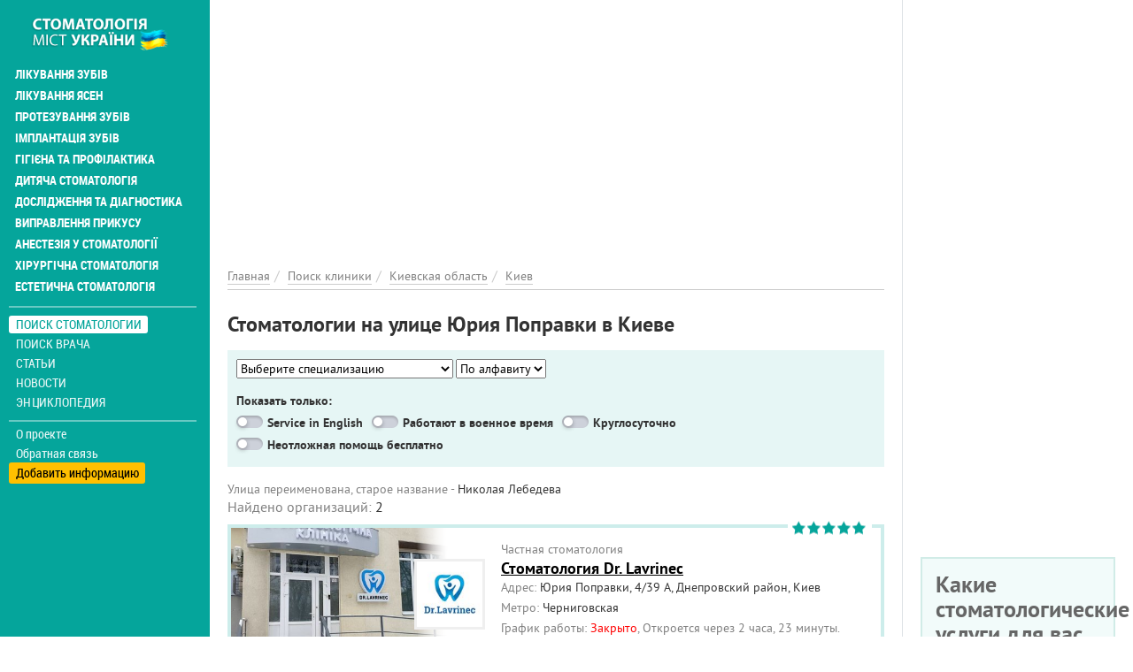

--- FILE ---
content_type: text/html; charset=utf-8
request_url: https://stomatolog.city/kievskaya-oblast/kiev/yuriya-popravki
body_size: 11565
content:
<!DOCTYPE html>
<html lang="ru" dir="ltr">
<head>
  <meta charset="utf-8">
  <meta name="viewport" content="width=device-width, initial-scale=1.0">
  <meta name="google-site-verification" content="CVsGjcfeqAoDuGahitNqHMGKr4HviD5g3_2M7dLAfO4" />
  <!--[if IE]><![endif]-->
<meta http-equiv="Content-Type" content="text/html; charset=utf-8" />
<link rel="shortcut icon" href="https://stomatolog.city/sites/default/files/fi_2.png" type="image/png" />
<meta name="description" content="Полный список стоматологических клиник и кабинетов Киевская область, Киев, Юрия Поправки. Отзывы, график работы, контакты." />
<meta name="robots" content="follow, index" />
<meta name="rights" content="Stomatolog.City" />
<link rel="canonical" href="https://stomatolog.city/kievskaya-oblast/kiev/yuriya-popravki" />
<meta http-equiv="content-language" content="Русский" />
<meta property="og:site_name" content="Stomatolog City" />
<meta property="og:type" content="article" />
<meta property="og:url" content="https://stomatolog.city/kievskaya-oblast/kiev/yuriya-popravki" />
<meta property="og:title" content="Юрия Поправки" />
  <title>Вся стоматология Киевская область, Киев, Юрия Поправки – отзывы, рейтинг, прайс 2026 на Stomatolog City</title>
  <link type="text/css" rel="stylesheet" href="/sites/default/files/advagg_css/css__IALKc_R3zv-R84IDij4Zx7WAPsi22g0WHGute1VymkM__xVhZcOkl2iTI5vz0jTDGB8MWxeg7m79ieQWxEC-n7l0__ObGn0ECcm9tomY2FvJpOm6SA5Kvw39eVeuh5SR-bQUk.css" media="all" />
<link type="text/css" rel="stylesheet" href="/sites/default/files/advagg_css/css__E6qByeZmbufCnwrVcAb71-t9wRtDzJ7VFtjB43Bfu9g__2Sgp44oDLNvATOa6uaLLX5IgMyEgeTiFOwepyt3RcyI__ObGn0ECcm9tomY2FvJpOm6SA5Kvw39eVeuh5SR-bQUk.css" media="all" />
  <!-- HTML5 element support for IE6-8 -->
  <!--[if lt IE 9]>
    <script src="https://cdn.jsdelivr.net/html5shiv/3.7.3/html5shiv-printshiv.min.js"></script>
  <![endif]-->
  <link rel="preload" href="/sites/all/themes/portal/fonts/ptsans-webfont/ptsans-webfont.woff2" as="font" type="font/woff2" crossorigin="anonymous">
  <link rel="preload" href="/sites/all/themes/portal/fonts/ptsans-bold-webfont/ptsans-bold-webfont.woff2" as="font" type="font/woff2" crossorigin="anonymous">
  <link rel="preload" href="/sites/all/themes/portal/fonts/robotocondensed-webfont.woff2" as="font" type="font/woff2" crossorigin="anonymous">
  <link rel="preload" href="/sites/all/themes/portal/fonts/roboto-condensed-bold-webfont.woff2" as="font" type="font/woff2" crossorigin="anonymous">
  <link rel="preload" href="/sites/all/themes/portal/fonts/font-awesome-4.7.0/fonts/fontawesome-webfont.woff2?v=4.7.0" as="font" type="font/woff2" crossorigin="anonymous">
  <script async src="https://www.googletagmanager.com/gtag/js?id=G-RFZFYLWD90"></script><script>window.dataLayer = window.dataLayer || []; function gtag(){dataLayer.push(arguments);} gtag('js', new Date()); gtag('config', 'G-RFZFYLWD90'); </script>
  </head>
<body class="html not-front not-logged-in one-sidebar sidebar-first page-taxonomy page-taxonomy-term page-taxonomy-term- page-taxonomy-term-19986 i18n-ru" >
<div class="main-wrapper"><div id="skip-link"><a href="#main-content" class="element-invisible element-focusable">Перейти к основному содержанию</a></div>
<div id="myNav" class="overlay"><a class="navbar-brand custom-nav-br" href="/" title="Главная"><img class="img-responsive" src="https://stomatolog.city/sites/default/files/logo_9.png" alt="Главная" width="200" height="50" /></a><a href="javascript:void(0)" class="closebtn" onclick="closeNav()">+</a><div class="overlay-content"><ul id="mainUl" class="over-ul" itemscope itemtype="http://schema.org/SiteNavigationElement"><li class="first expanded"><a href="/service/likuvannya-zubiv" title="Лечение зубов" itemprop="url">Лікування зубів</a></li><li class="expanded"><a href="/service/likuvannya-yasen" title="Лечение десен" itemprop="url">Лікування ясен</a></li><li class="expanded"><a href="/service/protezuvannya-zubiv" title="Протезирование зубов" itemprop="url">Протезування зубів</a></li><li class="expanded"><a href="/service/implantaciya-zubiv" title="Имплантация зубов" itemprop="url">Імплантація зубів</a></li><li class="expanded"><a href="/service/gigiiena-ta-profilaktika" title="Профилактика и гигиена" itemprop="url">Гігієна та профілактика</a></li><li class="expanded"><a href="/service/dityacha-stomatologiya" title="Детская стоматология" itemprop="url">Дитяча стоматологія</a></li><li class="expanded"><a href="/service/doslidzhennya-ta-diagnostika" title="Исследования и диагностика" itemprop="url">Дослідження та діагностика</a></li><li class="expanded"><a href="/service/vipravlennya-prikusu" title="Исправление прикуса" itemprop="url">Виправлення прикусу</a></li><li class="expanded"><a href="/service/anesteziya-u-stomatologiyi" title="Анестезия в стоматологии" itemprop="url">Анестезія у стоматології</a></li><li class="expanded"><a href="/service/hirurgichna-stomatologiya" title="Хирургическая стоматология" itemprop="url">Хірургічна стоматологія</a></li><li class="last expanded"><a href="/service/estetichna-stomatologiya" title="Эстетическая стоматология" itemprop="url">Естетична стоматологія</a></li></ul><ul class="detached" itemscope itemtype="http://schema.org/SiteNavigationElement"><li class="first leaf active-trail menu-mlid-2725"><a href="/places" class="active-trail active" itemprop="url" title="Поиск стоматологии">Поиск стоматологии</a></li><li class="leaf menu-mlid-2724"><a href="/specialists" itemprop="url" title="Поиск врача">Поиск врача</a></li><li class="leaf has-children menu-mlid-2006"><a href="/articles" itemprop="url" title="Статьи">Статьи</a></li><li class="leaf has-children menu-mlid-2960"><a href="/news" itemprop="url" title="Новости">Новости</a></li><li class="last leaf has-children menu-mlid-2954"><a href="/thesaurus" itemprop="url" title="Энциклопедия">Энциклопедия</a></li></ul><ul class="nav-footer"><li class="first leaf menu-mlid-2002"><a href="/o-proekte-stomatolog-city" title="О проекте">О проекте</a></li><li class="leaf menu-mlid-2041"><a href="/feedback" title="Обратная связь">Обратная связь</a></li><li class="last leaf menu-mlid-2416"><a href="/add-place" title="Добавить информацию">Добавить информацию</a></li></ul></div></div><div class="container-fluid"><div class="col-xs-12 openbar"><a href="/" title="Главная"><img class="img-responsive" src="https://stomatolog.city/sites/default/files/logo_9.png" alt="Главная" width="200" height="50" /></a><span onclick="openNav()">☰</span></div></div><div class="container-fluid flex-row-cont-fluid"><div class="col-xs-12 col-lg-9"><div class="banner-container current-full"><div id="block-block-58" class="block-block"><style>
@media (max-width: 360px) {
.topblock{
height: 300px;
text-align: center;
margin-bottom: 20px;
}
}
@media (max-width: 390px) {
.topblock{
height: 327px;
text-align: center;
margin-bottom: 20px
}
}
@media (max-width: 410px) {
.topblock{
height: 345px;
text-align: center;
margin-bottom: 20px
}
}
@media (max-width: 760px) {
.topblock{
height: 280px;
text-align: center;
margin-bottom: 20px
}
}
@media (min-width: 1024px) {
.topblock{
height: 300px;
text-align: center;
margin-bottom: 20px
}
}
</style><ins class="adsbygoogle topblock" style="display:block" data-ad-client="ca-pub-7273664471331744" data-ad-slot="1136077337" data-ad-format="auto" data-full-width-responsive="true"></ins>
<script>
(adsbygoogle = window.adsbygoogle || []).push({});
</script></div></div><div class="cont-bread current-full" itemscope itemtype="http://schema.org/BreadcrumbList"><ol class="breadcrumb"><li itemprop="itemListElement" itemscope itemtype="http://schema.org/ListItem"><a itemprop="item" href="/" title="Главная"><span itemprop="name">Главная</span></a><meta itemprop="position" content="1" /></li><li itemprop="itemListElement" itemscope itemtype="http://schema.org/ListItem"><a itemprop="item" href="/places" title="Поиск клиники"><span itemprop="name">Поиск клиники</span></a><meta itemprop="position" content="2" /></li><li itemprop="itemListElement" itemscope itemtype="http://schema.org/ListItem"><a itemprop="item" href="https://stomatolog.city/kievskaya-oblast" title="Киевская область"><span itemprop="name">Киевская область</span></a><meta itemprop="position" content="3" /></li><li itemprop="itemListElement" itemscope itemtype="http://schema.org/ListItem"><a itemprop="item" href="https://stomatolog.city/kievskaya-oblast/kiev" title="Киев"><span itemprop="name">Киев</span></a><meta itemprop="position" content="4" /></li></ol></div><div class="col-xs-12 left"><div class="page-title-block"><h1>Стоматологии на улице Юрия Поправки в Киеве</h1></div><div id="block-views-exp-term-place-page-4" class="block-views"><form class="ctools-auto-submit-full-form" action="/kievskaya-oblast/kiev/yuriya-popravki" method="get" id="views-exposed-form-term-place-page-4" accept-charset="UTF-8"><div class="form-item form-type-select form-item-specialization"> <select id="edit-specialization" name="specialization" class="form-select"><option value="All" selected="selected">Выберите специализацию</option><option value="20265">Гигиена полости рта</option><option value="20260">Детская стоматология</option><option value="20267">Имплантация зубов</option><option value="20275">Исследования и диагностика</option><option value="20264">Лечение десен</option><option value="20262">Лечение зубов</option><option value="20268">Ортодонтия (исправление прикуса)</option><option value="20270">Отбеливание зубов</option><option value="20266">Протезирование зубов</option><option value="20261">Стоматология для беременных</option><option value="20271">Хирургическая стоматология</option><option value="20263">Эндодонтия (лечение каналов)</option><option value="20269">Эстетическая стоматология</option></select></div><div class="form-item form-type-select form-item-alfabet"> <select id="edit-alfabet" name="alfabet" class="form-select"><option value="All" selected="selected">По алфавиту</option><option value="19281">L</option><option value="19296">А</option></select></div><div id="edit-addit-wrapper" class="views-exposed-widget views-widget-filter-field_place_addit_info_value"> <label for="edit-addit">Показать только: </label><div class="form-item form-type-select form-item-addit"><div class="form-checkboxes bef-select-as-checkboxes"><div class="bef-checkboxes"><div class="form-item form-type-bef-checkbox form-item-edit-addit-1"> <input type="checkbox" name="addit[]" id="edit-addit-1" value="1" /> <label class='option' for='edit-addit-1'>Service in English</label></div><div class="form-item form-type-bef-checkbox form-item-edit-addit-2"> <input type="checkbox" name="addit[]" id="edit-addit-2" value="2" /> <label class='option' for='edit-addit-2'>Работают в военное время</label></div><div class="form-item form-type-bef-checkbox form-item-edit-addit-3"> <input type="checkbox" name="addit[]" id="edit-addit-3" value="3" /> <label class='option' for='edit-addit-3'>Круглосуточно</label></div><div class="form-item form-type-bef-checkbox form-item-edit-addit-4"> <input type="checkbox" name="addit[]" id="edit-addit-4" value="4" /> <label class='option' for='edit-addit-4'>Неотложная помощь бесплатно</label></div></div></div></div></div><input class="ctools-use-ajax ctools-auto-submit-click js-hide form-submit" type="submit" id="edit-submit-term-place" name="" value="Применить" /></form></div><div id="block-views-term-descriptions-block" class="block-views"><div class="old-street-name"><span class="gray-text">Улица переименована, старое название - </span>Николая Лебедева</div></div><div class="view-term-place clinics view-dom-id-7c47ee4735eb7d312d08e16abf44343f"><p class="count-info"><span class="gray-text">Найдено организаций: </span>2</p><div class="view-content"><div class="item-label"><div class="clinics-item top-places"><div class="globalrating place-rating"><div class="clearfix fivestar-average-stars"><div class="fivestar-static-item"><div class="form-item form-type-item"><div class="fivestar-default"><div class="fivestar-widget-static fivestar-widget-static-vote fivestar-widget-static-5 clearfix"><div class="star star-1 star-odd star-first"><span class="on">5</span></div><div class="star star-2 star-even"><span class="on"></span></div><div class="star star-3 star-odd"><span class="on"></span></div><div class="star star-4 star-even"><span class="on"></span></div><div class="star star-5 star-odd star-last"><span class="on"></span></div></div></div><div class="description"><div class="fivestar-summary fivestar-summary-"></div></div></div></div></div></div><div class="clinic-item-content"><div class="rubrick-info">Частная cтоматология</div><a href="/kievskaya-oblast/kiev/stomatologiya-dr-lavrinec" class="clinic-ancor" title="Стоматология Dr. Lavrinec">Стоматология Dr. Lavrinec</a><div class="cl-it-info"><span class="gray-text">Адрес:</span> Юрия Поправки, 4/39 А, Днепровский район, Киев</div><div class="cl-it-info"><span class="gray-text">Метро: </span>Черниговская</div><div class="clinic-item-right"><div class="clinic-item-right teaser"><img typeof="foaf:Image" class="img-responsive img-fluid" src="/sites/all/themes/news/images/loader.gif" data-src="https://stomatolog.city/sites/default/files/styles/photo-400x300/public/files/images/places/stomatologiya-dr-lavrinec-place.jpg?itok=5bFtJpVy" width="400" height="300" alt="Стоматология Dr. Lavrinec" title="Стоматология Dr. Lavrinec" /><span class="logo-in-clinic-itm-right"><img typeof="foaf:Image" class="img-responsive img-fluid" src="/sites/all/themes/news/images/loader.gif" data-src="https://stomatolog.city/sites/default/files/styles/thumbnail/public/files/logo/logo-stomatologiya-dr-lavrinec.jpg?itok=oZg5zYfP" width="100" height="100" alt="Стоматология Dr. Lavrinec - логотип" title="Стоматология Dr. Lavrinec - логотип" /></span></div></div><span class="oh-wrapper"><span class="oh-display"><span class="oh-display-label" style="width: 7.8em;">понедельник: </span><span class="oh-display-times oh-display-hours">9:00-20:00 </span></span><span class="oh-display"><span class="oh-display-label" style="width: 7.8em;">вторник: </span><span class="oh-display-times oh-display-hours oh-display-current">9:00-20:00 </span></span><span class="oh-display"><span class="oh-display-label" style="width: 7.8em;">среда: </span><span class="oh-display-times oh-display-hours">9:00-20:00 </span></span><span class="oh-display"><span class="oh-display-label" style="width: 7.8em;">четверг: </span><span class="oh-display-times oh-display-hours">9:00-20:00 </span></span><span class="oh-display"><span class="oh-display-label" style="width: 7.8em;">пятница: </span><span class="oh-display-times oh-display-hours">9:00-20:00 </span></span><span class="oh-display"><span class="oh-display-label" style="width: 7.8em;">суббота: </span><span class="oh-display-times oh-display-hours">9:00-20:00 </span></span><span class="oh-display"><span class="oh-display-label" style="width: 7.8em;">воскресенье: </span><span class="oh-display-times oh-display-hours">9:00-20:00 </span></span></span><div class="office-hours"><span class="office-hours-item"></span></div></div><div class="last-comment recommend-yes"> <span class="comment-recommendation">Рекомендую</span> Зі своєю одинадцятирічною дитиною вже неодноразово звертались до лікаря Бескровної Марії Володимирівни. Змінювати лікаря не плануємо і в подальшому.... <a href="/kievskaya-oblast/kiev/stomatologiya-dr-lavrinec#comments-91664" class="comment-more-link" title="Читать подробнее">Читать подробнее</a></div></div></div><div class="item-label"><div class="clinics-item top-places"><div class="globalrating place-rating"><div class="clearfix fivestar-average-stars"><div class="fivestar-static-item"><div class="form-item form-type-item"><div class="fivestar-default"><div class="fivestar-widget-static fivestar-widget-static-vote fivestar-widget-static-5 clearfix"><div class="star star-1 star-odd star-first"><span class="off">0</span></div><div class="star star-2 star-even"><span class="off"></span></div><div class="star star-3 star-odd"><span class="off"></span></div><div class="star star-4 star-even"><span class="off"></span></div><div class="star star-5 star-odd star-last"><span class="off"></span></div></div></div><div class="description"><div class="fivestar-summary fivestar-summary-"></div></div></div></div></div></div><div class="clinic-item-content"><div class="rubrick-info">Многопрофильная клиника</div><a href="/kievskaya-oblast/kiev/medicinskiy-centr-agapit" class="clinic-ancor" title="Медицинский центр Агапит">Медицинский центр Агапит</a><div class="cl-it-info"><span class="gray-text">Адрес:</span> Юрия Поправки, 14 А, Днепровский район, Киев</div><div class="cl-it-info"><span class="gray-text">Метро: </span>Черниговская</div><div class="clinic-item-right"><div class="clinic-item-right teaser"><img typeof="foaf:Image" class="img-responsive img-fluid" src="/sites/all/themes/news/images/loader.gif" data-src="https://stomatolog.city/sites/default/files/styles/photo-400x300/public/images/map/staticmap-80559.jpg?itok=X1AhauyV" width="400" height="300" alt="Медицинский центр «Агапит» - на карте" title="Медицинский центр «Агапит» - на карте" /><span class="logo-in-clinic-itm-right"><img typeof="foaf:Image" class="img-responsive img-fluid" src="/sites/all/themes/news/images/loader.gif" data-src="https://stomatolog.city/sites/default/files/styles/thumbnail/public/files/logo/logo-medicinskiy-centr-agapit_0.png?itok=BvMiW48O" width="100" height="100" alt="Медицинский центр «Агапит» - логотип" title="Медицинский центр «Агапит» - логотип" /></span></div></div><span class="oh-wrapper"><span class="oh-display"><span class="oh-display-label" style="width: 7.8em;">понедельник: </span><span class="oh-display-times oh-display-hours">8:00-20:00 </span></span><span class="oh-display"><span class="oh-display-label" style="width: 7.8em;">вторник: </span><span class="oh-display-times oh-display-hours oh-display-current">8:00-20:00 </span></span><span class="oh-display"><span class="oh-display-label" style="width: 7.8em;">среда: </span><span class="oh-display-times oh-display-hours">8:00-20:00 </span></span><span class="oh-display"><span class="oh-display-label" style="width: 7.8em;">четверг: </span><span class="oh-display-times oh-display-hours">8:00-20:00 </span></span><span class="oh-display"><span class="oh-display-label" style="width: 7.8em;">пятница: </span><span class="oh-display-times oh-display-hours">8:00-20:00 </span></span><span class="oh-display"><span class="oh-display-label" style="width: 7.8em;">суббота: </span><span class="oh-display-times oh-display-hours">8:00-20:00 </span></span><span class="oh-display"><span class="oh-display-label" style="width: 7.8em;">воскресенье: </span><span class="oh-display-times oh-display-hours">9:00-15:00 </span></span></span><div class="office-hours"><span class="office-hours-item"></span></div><div class="cl-it-info"><span class="gray-text small-text">Лицензия: Серия АЕ №571282 от 23.10.2014 г.</span></div></div></div></div></div></div><div id="block-views-term-descriptions-block-1" class="block-views"></div></div></div><div class="col-xs-12 col-lg-3 banner-full text-left"><div id="block-block-55" class="block-block right-column-block"><ins class="adsbygoogle" style="display:block" data-ad-client="ca-pub-7273664471331744" data-ad-slot="2129331473" data-ad-format="auto" data-full-width-responsive="true"></ins>
<script>
(adsbygoogle = window.adsbygoogle || []).push({});
</script></div><div id="block-views-polls-block-2" class="block-views right-column-block"><div id="block-views-polls-block_2-ajax-content" class="ajaxblocks-wrapper-8"><script type="text/javascript"></script><noscript><div class="poll-single right-block"><div class="view-content"><div class="poll-single-item"> <span class="poll-title">Вы за или против домашнего отбеливания зубов?</span><div class="poll-teaser" about="/poll/95411" typeof="sioc:Post sioct:Poll"><form class="ajax-poll ajax-vote" action="/kievskaya-oblast/kiev/yuriya-popravki" method="post" id="poll-view-voting" accept-charset="UTF-8"><div class="poll"><div class="vote-form"><div class="choices"><div class="form-item form-type-radios form-item-choice"> <label class="element-invisible" for="edit-choice">Варианты </label><div id="edit-choice" class="form-radios"><div class="form-item form-type-radio form-item-choice"> <input type="radio" id="edit-choice-20" name="choice" value="20" class="form-radio" /> <label class="option" for="edit-choice-20">Категорически за: Домашнее отбеливание — это удобно и экономично </label></div><div class="form-item form-type-radio form-item-choice"> <input type="radio" id="edit-choice-21" name="choice" value="21" class="form-radio" /> <label class="option" for="edit-choice-21">Скорее за: Вижу в этом плюсы, но использую с осторожностью </label></div><div class="form-item form-type-radio form-item-choice"> <input type="radio" id="edit-choice-22" name="choice" value="22" class="form-radio" /> <label class="option" for="edit-choice-22">Нейтрален: Мне безразлично, какой метод использовать, главное — результат </label></div><div class="form-item form-type-radio form-item-choice"> <input type="radio" id="edit-choice-23" name="choice" value="23" class="form-radio" /> <label class="option" for="edit-choice-23">Не определился/лась: Не пробовал/а, но рассматриваю возможность </label></div><div class="form-item form-type-radio form-item-choice"> <input type="radio" id="edit-choice-24" name="choice" value="24" class="form-radio" /> <label class="option" for="edit-choice-24">Скорее против: Предпочитаю профессиональное отбеливание, но не исключаю домашнее </label></div><div class="form-item form-type-radio form-item-choice"> <input type="radio" id="edit-choice-25" name="choice" value="25" class="form-radio" /> <label class="option" for="edit-choice-25">Категорически против: Считаю домашнее отбеливание опасным и ненадежным </label></div><div class="form-item form-type-radio form-item-choice"> <input type="radio" id="edit-choice-26" name="choice" value="26" class="form-radio" /> <label class="option" for="edit-choice-26">Не имею опыта и не планирую отбеливать зубы </label></div></div></div></div> <input type="submit" id="edit-vote" name="op" value="Голосовать" class="form-submit" /><div class="results-link"><a href="/poll/95411" class="btn btn-default" title="Просмотр результатов текущего опроса." rel="nofollow">Результаты</a></div></div> <input type="hidden" name="form_build_id" value="form-FElw-ukZ6jyGogRCwRvf3rxojtFcGC7V-ZlspqIjfqQ" /><input type="hidden" name="form_id" value="poll_view_voting" /><input type="hidden" name="ajax_url" value="/poll/ajax/vote/95411/0/0" /><input type="hidden" name="ajax_text" value="Voting..." /></div></form></div><div class="all-polls-link"><a href="/polls" title="Архив опросов">Архив опросов</a></div></div></div></div></noscript></div></div><div id="block-views-news-right-blocks-block-3" class="block-views news-with-more right-column-block"><p class="section">Популярные новости</p><div class="side-news"><div class="view-news-right-blocks four-announce"><div class="announce-item first-anounce"> <a href="/news/lechenie-desen/veyping-i-yasna-u-2025-shcho-pokazuyut-ostanni-dani" title=""><img typeof="foaf:Image" class="img-responsive img-fluid" src="https://stomatolog.city/sites/default/files/styles/portfoliolist-460x300/public/images/news/veyping-i-yasna-u-2025-shcho-pokazuyut-ostanni-dani.jpg?itok=fh6J7muG" width="460" height="300" alt="Вейпінг і ясна у 2025: що показують останні дані" title="Вейпінг і ясна у 2025: що показують останні дані" /></a><p class="date-time">11.01.2026 / <span class="category">Лечение десен</span></p> <a href="/news/lechenie-desen/veyping-i-yasna-u-2025-shcho-pokazuyut-ostanni-dani" title="Вейпінг і ясна у 2025: що показують останні дані">Вейпінг і ясна у 2025: що показують останні дані</a></div><div class="announce-item"><p class="date-time">21.11.2024 / <span class="category">Лечение зубов</span></p> <a href="/news/lechenie-zubov/lechenie-travm-zubov-prichiny-metody-i-etapy-vosstanovleniya" title="Лечение травм зубов: причины, методы и этапы восстановления">Лечение травм зубов: причины, методы и этапы восстановления</a></div><div class="announce-item"><p class="date-time">04.11.2024 / <span class="category">Гигиена и профилактика</span></p> <a href="/news/gigiena-i-profilaktika/pochemu-suhaya-chistka-delaet-zuby-tusklymi-i-zheltymi" title="Почему «сухая чистка» делает зубы тусклыми и желтыми">Почему «сухая чистка» делает зубы тусклыми и желтыми</a></div><div class="announce-item"><p class="date-time">02.10.2025 / <span class="category">Лечение десен</span></p> <a href="/news/lechenie-desen/krovotochivost-dyosen-kogda-eto-trevozhnyy-simptom-ne-prosto-gigiena" title="Кровоточивость дёсен: когда это тревожный симптом, а не «просто гигиена»">Кровоточивость дёсен: когда это тревожный симптом, а не «просто гигиена»</a></div><div class="announce-item"><p class="date-time">15.08.2025 / <span class="category">Лечение зубов</span></p> <a href="/news/lechenie-zubov/keratin-protiv-kariesa-kak-belok-iz-shersti-pomogaet-vosstanavlivat-zubnuyu-emal" title="Кератин против кариеса: как белок из шерсти помогает восстанавливать зубную эмаль">Кератин против кариеса: как белок из шерсти помогает восстанавливать зубную эмаль</a></div><div class="announce-item"><p class="date-time">25.04.2025 / <span class="category">Новости</span></p> <a href="/news/novosti/besplatnaya-stomatologicheskaya-pomoshch-dlya-voennyh-kak-rabotaet-programma-i-kto" title="Бесплатная стоматологическая помощь для военных: как работает программа и кто может ей воспользоваться">Бесплатная стоматологическая помощь для военных: как работает программа и кто может ей воспользоваться</a></div><div class="news-more text-right"><a class="more-link" href="/news">Все новости</a></div></div></div></div><div id="block-views-articles-right-blocks-block" class="block-views right-column-block"><div class="side-news"><div class="view-articles-right-blocks four-announce"><div class="announce-item"><p class="date-time"><span class="category">Дитяча стоматологія</span></p> <a href="/articles/dityacha-stomatologiya/flyus-na-molochnomu-zubi-u-ditini-7-8-rokiv-koli-likuvati-kanali" title="«Флюс» на молочному зубі у дитини 7–8 років: коли лікувати канали, а коли безпечніше видалити">«Флюс» на молочному зубі у дитини 7–8 років: коли лікувати канали, а коли безпечніше видалити</a></div><div class="announce-item"><p class="date-time"><span class="category">Рекомендації стоматолога</span></p> <a href="/articles/rekomendaciyi-stomatologa/chutlivist-zubiv-uzimku-chomu-zrostaie-yak-likuvati-i-shcho" title="Чутливість зубів узимку: чому зростає, як лікувати і що робити вдома">Чутливість зубів узимку: чому зростає, як лікувати і що робити вдома</a></div><div class="announce-item"><p class="date-time"><span class="category">Лікування ясен</span></p> <a href="/articles/likuvannya-yasen/parodontit-i-sposib-zhittya-yak-son-stres-bruksizm-cukor-i-kurinnya-realno" title="Пародонтит і спосіб життя: як сон, стрес, бруксизм, цукор і куріння реально змінюють прогноз лікування">Пародонтит і спосіб життя: як сон, стрес, бруксизм, цукор і куріння реально змінюють прогноз лікування</a></div><div class="announce-item"><p class="date-time"><span class="category">Лікування зубів</span></p> <a href="/articles/lechenie-zubov/amalgama-pochemu-klassicheskaya-serebryanaya-plomba-ustupaet-sovremennym" title="Амальгама: почему «классическая» серебряная пломба уступает современным материалам">Амальгама: почему «классическая» серебряная пломба уступает современным материалам</a></div><div class="announce-item"><p class="date-time"><span class="category">Лікування зубів</span></p> <a href="/articles/lechenie-zubov/lechenie-kisty-zuba-kogda-spasaet-perelechivanie-kanalov-kogda-nuzhna" title="Лечение кисты зуба: когда спасает перелечивание каналов, а когда нужна операция">Лечение кисты зуба: когда спасает перелечивание каналов, а когда нужна операция</a></div><div class="announce-item"><p class="date-time"><span class="category">Лікування ясен</span></p> <a href="/articles/lechenie-desen/parodontit-i-obraz-zhizni-kak-son-stress-bruksizm-sahar-i-kurenie-realno" title="Пародонтит и образ жизни: как сон, стресс, бруксизм, сахар и курение реально меняют прогноз лечения">Пародонтит и образ жизни: как сон, стресс, бруксизм, сахар и курение реально меняют прогноз лечения</a></div><div class="announce-item"><p class="date-time"><span class="category">Виправлення прикусу</span></p> <a href="/articles/ispravlenie-prikusa/prozrachnye-kappy-20-house-proizvodstvo-i-pryamoy-3d-pechatnyy-cikl" title="Прозрачные каппы 2.0: in-house-производство и прямой 3D-печатный цикл — быстрее старт, меньше ожидания">Прозрачные каппы 2.0: in-house-производство и прямой 3D-печатный цикл — быстрее старт, меньше ожидания</a></div></div></div></div></div></div><footer class="container-fluid"><div class="col-xs-12"><div class="row footer-content-wrapper"><div id="block-menu-block-10" class="block-menu-block col-xs-12 col-md-4"><p class="section">Рейтинги</p><ul class="foot-ul"><li class="first leaf menu-mlid-2303"><a href="/rating" title="Рейтинг стоматологій">Рейтинг стоматологій</a></li><li class="leaf menu-mlid-2304"><a href="/specialists-rating" title="Рейтинг стоматологів">Рейтинг стоматологів</a></li><li class="last leaf menu-mlid-2305"><a href="/insurance-rating" title="Рейтинг страхових компаній">Рейтинг страхових компаній</a></li></ul></div><div id="block-menu-block-11" class="block-menu-block col-xs-12 col-md-4"><p class="section">Рекламодателям</p><ul class="foot-ul"><li class="first leaf has-children menu-mlid-2990"><a href="/specialists-type" title="Спеціалізації">Спеціалізації</a></li><li class="leaf menu-mlid-2850"><a href="https://stomatolog.city/add-place" title="Додати інформацію">Додати інформацію</a></li><li class="leaf menu-mlid-2307"><a href="/feedback" title="Зворотній зв&#039;язок">Зворотній зв&#039;язок</a></li><li class="last leaf menu-mlid-2288"><a href="/o-proekte-stomatolog-city" title="Про проект">Про проект</a></li></ul></div><div id="block-copyright-block-copyright-block" class="block-copyright-block col-xs-12"><p class="grey-lg">Наш сайт є загальнодоступним інформаційним ресурсом і вся інформація, розміщена на ньому, взята з відкритих джерел – офіційний сайт організації, пошукова система google, офіційна сторінка в соціальних мережах (facebook, instagram). Адміністрація сайту не завжди поділяє думку авторів статей та не несе відповідальності за зміст інформації, що розміщується відвідувачами ресурсу.<br>Усі права захищені. Stomatolog City, 2020-2026</p></div></div></div> </footer><div class="scroll-to-top-full-height"><div class="scroll-to-top"></div></div><div class="mobile-menu-btn-in-bottom"><div></div><div></div><div></div></div><!--[if lte IE 9]>
<script type="text/javascript" src="/sites/default/files/advagg_js/js__2nu-f_-MK33dRIQaWIdLP84wUiGzIZwBgGaMto4f2kY__2pkqXjBO9pMF06nUvX11DkMECNCM7M-5Qm_bWm0bC9k__ObGn0ECcm9tomY2FvJpOm6SA5Kvw39eVeuh5SR-bQUk.js#ie9-" onload="if(jQuery.isFunction(jQuery.holdReady)){jQuery.holdReady(true);}"></script>
<![endif]--><!--[if gt IE 9]>
<script type="text/javascript" src="/sites/default/files/advagg_js/js__2nu-f_-MK33dRIQaWIdLP84wUiGzIZwBgGaMto4f2kY__2pkqXjBO9pMF06nUvX11DkMECNCM7M-5Qm_bWm0bC9k__ObGn0ECcm9tomY2FvJpOm6SA5Kvw39eVeuh5SR-bQUk.js#ie10+" defer="defer" onload="if(jQuery.isFunction(jQuery.holdReady)){jQuery.holdReady(true);}"></script>
<![endif]--><!--[if !IE]><!-->
<script type="text/javascript" src="/sites/default/files/advagg_js/js__2nu-f_-MK33dRIQaWIdLP84wUiGzIZwBgGaMto4f2kY__2pkqXjBO9pMF06nUvX11DkMECNCM7M-5Qm_bWm0bC9k__ObGn0ECcm9tomY2FvJpOm6SA5Kvw39eVeuh5SR-bQUk.js" defer="defer" onload="if(jQuery.isFunction(jQuery.holdReady)){jQuery.holdReady(true);}"></script>
<!--<![endif]-->
<script type="text/javascript" src="/sites/default/files/advagg_js/js__763YkjAxVyUuEsqM8YeMvUUL6U5dAYpqKl5tmj4LWlo__U0btI-8NErMZ2PrLEM3GAC_ZAWN6M_w1Jqtb8oIC4lk__ObGn0ECcm9tomY2FvJpOm6SA5Kvw39eVeuh5SR-bQUk.js" defer="defer" onload="function advagg_mod_1(){advagg_mod_1.count=++advagg_mod_1.count||1;try{if(advagg_mod_1.count<=40){init_drupal_core_settings();advagg_mod_1.count=100}}catch(e){if(advagg_mod_1.count>=40){throw e}else window.setTimeout(advagg_mod_1,1)}}
function advagg_mod_1_check(){if(window.init_drupal_core_settings&&window.jQuery&&window.Drupal){advagg_mod_1()}else window.setTimeout(advagg_mod_1_check,1)};advagg_mod_1_check();"></script>
<script type="text/javascript" src="/sites/default/files/advagg_js/js__TOC3Mgu8NHIXHNmuzriTw8fWvrTtK-dyeeULUng5uAE__-YJYV4xDL3yfioqK0B9F4mGUrzX3mpk8MdWOdQo7Tqc__ObGn0ECcm9tomY2FvJpOm6SA5Kvw39eVeuh5SR-bQUk.js" defer="defer"></script>
<script type="text/javascript" src="/sites/default/files/advagg_js/js__MESk8moKM2UdS6avMt60IbOBnuuUOu_U3pIgRMi7vlE__wQAsNUI7EPaLvbtCCJ1B-JIUrXJ1v_I06gacGb24TxE__ObGn0ECcm9tomY2FvJpOm6SA5Kvw39eVeuh5SR-bQUk.js" defer="defer"></script>
<script type="text/javascript" src="/sites/default/files/advagg_js/js__ynBageDu09rjwIUi_te42ZrNk6yS60JwCZ0wXdqYSTQ__LclqNVpI-VAeevFyHqBp5weYrWsMJY__ACvC-rYD9Fg__ObGn0ECcm9tomY2FvJpOm6SA5Kvw39eVeuh5SR-bQUk.js" defer="defer"></script>
<script type="text/javascript">
<!--//--><![CDATA[//><!--
function init_drupal_core_settings() {jQuery.extend(Drupal.settings,{"basePath":"\/","pathPrefix":"","ajaxPageState":{"theme":"portal","theme_token":"y1NrDxmEoNi7dPCR8fFfh-kkIhi6obvTu1bGWAxwiZE","jquery_version":"1.10","css":{"modules\/system\/system.base.css":1,"modules\/system\/system.messages.css":1,"misc\/ui\/jquery.ui.core.css":1,"misc\/ui\/jquery.ui.theme.css":1,"sites\/all\/modules\/date\/date_api\/date.css":1,"sites\/all\/modules\/date\/date_popup\/themes\/datepicker.1.7.css":1,"modules\/field\/theme\/field.css":1,"sites\/all\/modules\/geofield_gmap\/geofield_gmap.css":1,"sites\/all\/modules\/office_hours\/office_hours.css":1,"sites\/all\/modules\/youtube\/css\/youtube.css":1,"sites\/all\/modules\/views\/css\/views.css":1,"sites\/all\/modules\/colorbox\/styles\/default\/colorbox_style.css":1,"sites\/all\/modules\/ctools\/css\/ctools.css":1,"sites\/all\/modules\/ctools\/css\/modal.css":1,"sites\/all\/modules\/modal_forms\/css\/modal_forms_popup.css":1,"sites\/all\/modules\/rate\/rate.css":1,"sites\/all\/modules\/fivestar\/css\/fivestar.css":1,"sites\/all\/modules\/ajaxblocks\/ajaxblocks.css":1,"sites\/all\/themes\/portal\/fonts\/font-awesome-4.7.0\/css\/font-awesome.min.css":1,"sites\/all\/themes\/portal\/style\/owl.carousel.min.css":1,"sites\/all\/themes\/portal\/style\/owl.theme.default.min.css":1,"sites\/all\/themes\/portal\/style\/bootstrap-grid.min.css":1,"sites\/all\/themes\/portal\/style\/main.css":1,"sites\/all\/themes\/portal\/style\/template.css":1},"js":{"sites\/all\/modules\/jquery_update\/replace\/jquery\/1.10\/jquery.min.js":1,"misc\/jquery.once.js":1,"misc\/drupal.js":1,"sites\/all\/modules\/jquery_dollar\/jquery_dollar.js":1,"sites\/all\/modules\/jquery_update\/replace\/ui\/ui\/minified\/jquery.ui.core.min.js":1,"sites\/all\/modules\/jquery_update\/replace\/ui\/external\/jquery.cookie.js":1,"sites\/all\/modules\/jquery_update\/replace\/misc\/jquery.form.min.js":1,"misc\/ajax.js":1,"sites\/all\/modules\/jquery_update\/js\/jquery_update.js":1,"sites\/all\/modules\/boost_captcha\/boost_captcha.js":1,"sites\/all\/modules\/geofield_gmap\/geofield_gmap.js":1,"public:\/\/languages\/ru_W5_qsTIDBTRiJduhttbriki43nT_nqqlCHkZ04ftV-M.js":1,"sites\/all\/libraries\/colorbox\/jquery.colorbox-min.js":1,"sites\/all\/modules\/colorbox\/js\/colorbox.js":1,"sites\/all\/modules\/colorbox\/styles\/default\/colorbox_style.js":1,"sites\/all\/modules\/colorbox\/js\/colorbox_load.js":1,"misc\/progress.js":1,"sites\/all\/modules\/ctools\/js\/modal.js":1,"sites\/all\/modules\/modal_forms\/js\/modal_forms_popup.js":1,"sites\/all\/modules\/better_exposed_filters\/better_exposed_filters.js":1,"sites\/all\/modules\/views_load_more\/views_load_more.js":1,"sites\/all\/modules\/views\/js\/base.js":1,"sites\/all\/modules\/fivestar\/js\/fivestar.js":1,"sites\/all\/modules\/views\/js\/ajax_view.js":1,"sites\/all\/modules\/ajax_poll\/ajax_poll.js":1,"sites\/all\/modules\/ajaxblocks\/ajaxblocks.js":1,"sites\/all\/modules\/views_selective_filters\/js\/attachBehaviours.js":1,"sites\/all\/modules\/ctools\/js\/auto-submit.js":1,"sites\/all\/themes\/portal\/js\/throbber.js":1,"sites\/all\/themes\/portal\/js\/flexmenu.min.js":1,"sites\/all\/themes\/portal\/js\/owl.carousel.min.js":1,"sites\/all\/themes\/portal\/js\/script.js":1}},"colorbox":{"opacity":"0.85","current":"{current} \u0438\u0437 {total}","previous":"\u00ab \u041f\u0440\u0435\u0434\u044b\u0434\u0443\u0449\u0438\u0439","next":"\u0421\u043b\u0435\u0434\u0443\u044e\u0449\u0438\u0439 \u00bb","close":"\u0417\u0430\u043a\u0440\u044b\u0442\u044c","maxWidth":"98%","maxHeight":"98%","fixed":true,"mobiledetect":false,"mobiledevicewidth":"480px"},"CToolsModal":{"loadingText":"\u0417\u0430\u0433\u0440\u0443\u0437\u043a\u0430...","closeText":"\u0417\u0430\u043a\u0440\u044b\u0442\u044c \u043e\u043a\u043d\u043e","closeImage":"\u003Cimg typeof=\u0022foaf:Image\u0022 class=\u0022img-responsive img-fluid\u0022 src=\u0022https:\/\/stomatolog.city\/sites\/all\/modules\/ctools\/images\/icon-close-window.png\u0022 alt=\u0022\u0417\u0430\u043a\u0440\u044b\u0442\u044c \u043e\u043a\u043d\u043e\u0022 title=\u0022\u0417\u0430\u043a\u0440\u044b\u0442\u044c \u043e\u043a\u043d\u043e\u0022 \/\u003E","throbber":"\u003Cimg typeof=\u0022foaf:Image\u0022 class=\u0022img-responsive img-fluid\u0022 src=\u0022https:\/\/stomatolog.city\/sites\/all\/modules\/ctools\/images\/throbber.gif\u0022 alt=\u0022\u0417\u0430\u0433\u0440\u0443\u0437\u043a\u0430\u0022 title=\u0022\u0417\u0430\u0433\u0440\u0443\u0437\u043a\u0430...\u0022 \/\u003E"},"modal-popup-small":{"modalSize":{"type":"fixed","width":350,"height":420},"modalOptions":{"opacity":0.85,"background-color":"#05a59b"},"animation":"fadeIn","modalTheme":"ModalFormsPopup","throbber":"\u003Cimg typeof=\u0022foaf:Image\u0022 class=\u0022img-responsive img-fluid\u0022 src=\u0022https:\/\/stomatolog.city\/sites\/all\/modules\/modal_forms\/images\/loading_animation.gif\u0022 alt=\u0022\u0417\u0430\u0433\u0440\u0443\u0437\u043a\u0430...\u0022 title=\u0022\u0417\u0430\u0433\u0440\u0443\u0437\u043a\u0430\u0022 \/\u003E","closeText":"\u0417\u0430\u043a\u0440\u044b\u0442\u044c"},"modal-popup-medium":{"modalSize":{"type":"scale","width":0.8,"height":0.5},"modalOptions":{"opacity":0.85,"background-color":"#05a59b"},"animation":"fadeIn","modalTheme":"ModalFormsPopup","throbber":"\u003Cimg typeof=\u0022foaf:Image\u0022 class=\u0022img-responsive img-fluid\u0022 src=\u0022https:\/\/stomatolog.city\/sites\/all\/modules\/modal_forms\/images\/loading_animation.gif\u0022 alt=\u0022\u0417\u0430\u0433\u0440\u0443\u0437\u043a\u0430...\u0022 title=\u0022\u0417\u0430\u0433\u0440\u0443\u0437\u043a\u0430\u0022 \/\u003E","closeText":"\u0417\u0430\u043a\u0440\u044b\u0442\u044c"},"modal-popup-large":{"modalSize":{"type":"fixed","width":0.8,"height":0.8},"modalOptions":{"opacity":0.85,"background-color":"#05a59b"},"animation":"fadeIn","modalTheme":"ModalFormsPopup","throbber":"\u003Cimg typeof=\u0022foaf:Image\u0022 class=\u0022img-responsive img-fluid\u0022 src=\u0022https:\/\/stomatolog.city\/sites\/all\/modules\/modal_forms\/images\/loading_animation.gif\u0022 alt=\u0022\u0417\u0430\u0433\u0440\u0443\u0437\u043a\u0430...\u0022 title=\u0022\u0417\u0430\u0433\u0440\u0443\u0437\u043a\u0430\u0022 \/\u003E","closeText":"\u0417\u0430\u043a\u0440\u044b\u0442\u044c"},"urlIsAjaxTrusted":{"\/kievskaya-oblast\/kiev\/yuriya-popravki":true,"\/views\/ajax":true},"better_exposed_filters":{"datepicker":false,"slider":false,"settings":[],"autosubmit":false,"views":{"commentlist":{"displays":{"block_1":{"filters":[]}}},"term_place":{"displays":{"page_4":{"filters":{"specialization":{"required":false},"alfabet":{"required":false},"addit":{"required":false}}}}},"offers":{"displays":{"block_2":{"filters":[]}}},"polls":{"displays":{"block_2":{"filters":[]}}},"news_right_blocks":{"displays":{"attachment_1":{"filters":[]},"block_3":{"filters":[]}}},"articles_right_blocks":{"displays":{"block_2":{"filters":[]},"block":{"filters":[]}}},"statesity":{"displays":{"block_2":{"filters":[]}}},"term_descriptions":{"displays":{"block":{"filters":[]},"block_1":{"filters":[]}}}}},"views":{"ajax_path":"\/views\/ajax","ajaxViews":{"views_dom_id:7c47ee4735eb7d312d08e16abf44343f":{"view_name":"term_place","view_display_id":"page_4","view_args":"19986","view_path":"taxonomy\/term\/19986","view_base_path":"taxonomy\/term\/%","view_dom_id":"7c47ee4735eb7d312d08e16abf44343f","pager_element":0}}},"ajaxblocks":"blocks=views-polls-block_2\u0026path=taxonomy%2Fterm%2F19986\u0026"});
if(jQuery.isFunction(jQuery.holdReady)){jQuery.holdReady(false);}} if(window.jQuery && window.Drupal){init_drupal_core_settings();}
//--><!]]>
</script>
</div>
<script type="text/javascript">
function downloadJSAtOnload() {
  var element = document.createElement("script");
  element.src = "https://pagead2.googlesyndication.com/pagead/js/adsbygoogle.js";
  element.defer = true;
  document.body.appendChild(element);
}
if (window.addEventListener) window.addEventListener("load", downloadJSAtOnload);
else if (window.attachEvent) window.attachEvent("onload", downloadJSAtOnload);
else window.onload = downloadJSAtOnload;
</script>
</body>
</html>

<!-- Page cached by Boost @ 2026-01-13 18:31:53, expires @ 2027-01-12 18:31:53, lifetime 12 месяцев 4 дня -->

--- FILE ---
content_type: text/html; charset=utf-8
request_url: https://www.google.com/recaptcha/api2/aframe
body_size: 268
content:
<!DOCTYPE HTML><html><head><meta http-equiv="content-type" content="text/html; charset=UTF-8"></head><body><script nonce="nV5PwpWSFKzAbcKsc0IM6g">/** Anti-fraud and anti-abuse applications only. See google.com/recaptcha */ try{var clients={'sodar':'https://pagead2.googlesyndication.com/pagead/sodar?'};window.addEventListener("message",function(a){try{if(a.source===window.parent){var b=JSON.parse(a.data);var c=clients[b['id']];if(c){var d=document.createElement('img');d.src=c+b['params']+'&rc='+(localStorage.getItem("rc::a")?sessionStorage.getItem("rc::b"):"");window.document.body.appendChild(d);sessionStorage.setItem("rc::e",parseInt(sessionStorage.getItem("rc::e")||0)+1);localStorage.setItem("rc::h",'1768977458835');}}}catch(b){}});window.parent.postMessage("_grecaptcha_ready", "*");}catch(b){}</script></body></html>

--- FILE ---
content_type: application/x-javascript
request_url: https://stomatolog.city/sites/default/files/advagg_js/js__ynBageDu09rjwIUi_te42ZrNk6yS60JwCZ0wXdqYSTQ__LclqNVpI-VAeevFyHqBp5weYrWsMJY__ACvC-rYD9Fg__ObGn0ECcm9tomY2FvJpOm6SA5Kvw39eVeuh5SR-bQUk.js
body_size: 24797
content:
(function($){Drupal.ajax.prototype.beforeSend=function(xmlhttprequest,options){if(this.form){options.extraData=options.extraData||{};options.extraData.ajax_iframe_upload='1';var v=$.fieldValue(this.element);if(v!==null)options.extraData[this.element.name]=v};var $element=$(this.element);$element.addClass('progress-disabled').attr('disabled',true);if(this.progress.type=='bar'){var progressBar=new Drupal.progressBar('ajax-progress-'+this.element.id,eval(this.progress.update_callback),this.progress.method,eval(this.progress.error_callback));if(this.progress.message)progressBar.setProgress(-1,this.progress.message);if(this.progress.url)progressBar.startMonitoring(this.progress.url,this.progress.interval||500);this.progress.element=$(progressBar.element).addClass('ajax-progress ajax-progress-bar');this.progress.object=progressBar;if(!$element.closest('.file-widget,.form-item').length){$element.before(this.progress.element)}else $element.closest('.file-widget,.form-item').after(this.progress.element)}else if(this.progress.type=='throbber'){this.progress.element=$('<div class="ajax-progress ajax-progress-throbber"><svg xmlns:svg="http://www.w3.org/2000/svg" xmlns="http://www.w3.org/2000/svg" xmlns:xlink="http://www.w3.org/1999/xlink" version="1.0" width="64px" height="64px" viewBox="0 0 128 128" xml:space="preserve"><g><path d="M31.6 8.98a4.02 4.02 0 0 0 1.7 5.3l6.12 3.22a52.56 52.56 0 1 0 63.13 10.73L96 33.97a43.88 43.88 0 1 1-53-8.5l-3.65 7.4a4.02 4.02 0 0 0 1.72 5.3 3.73 3.73 0 0 0 5.13-1.67l7.66-15.63a4.18 4.18 0 0 0-1.75-5.4L36.74 7.32a3.73 3.73 0 0 0-5.13 1.66z" fill="#ffffff"/><animateTransform attributeName="transform" type="rotate" from="0 64 64" to="360 64 64" dur="1800ms" repeatCount="indefinite"></animateTransform></g></svg></div>');if(this.progress.message)$('.throbber',this.progress.element).after('<div class="message">'+this.progress.message+'</div>');if($element.is('input')){$element.after(this.progress.element)}else if($element.is('select')){var $inputGroup=$element.closest('.form-item').find('.input-group-addon, .input-group-btn');if(!$inputGroup.length){$element.wrap('<div class="input-group">');$inputGroup=$('<span class="input-group-addon">');$element.after($inputGroup)};$inputGroup.append(this.progress.element)}else $element.append(this.progress.element)}}})(jQuery);;/*})'"*/
!function(e){"function"==typeof define&&define.amd?define(["jquery"],e):e(jQuery)}(function(e){function i(){e(window).width()===o&&e(window).height()===t||(e(f).each(function(){e(this).flexMenu({undo:!0}).flexMenu(this.options)}),o=e(window).width(),t=e(window).height())}
function n(i){var n,l;n=e("li.flexMenu-viewMore.active"),l=n.not(i),l.removeClass("active").find("> ul").hide()};var l,o=e(window).width(),t=e(window).height(),f=[];e(window).resize(function(){clearTimeout(l),l=setTimeout(function(){i()},0)}),e.fn.flexMenu=function(i){var l,o=e.extend({threshold:0,cutoff:0,linkText:"Еще...",linkTitle:"Смотреть еще",linkTextAll:"Меню",linkTitleAll:"Открыть/Закрыть меню",shouldApply:function(){return!0},showOnHover:!0,popupAbsolute:!0,popupClass:"",undo:!1},i);return this.options=o,l=e.inArray(this,f),l>=0?f.splice(l,1):f.push(this),this.each(function(){function i(e){return Math.ceil(e.offset().top)>=w+v};var l,t,f,u,s,d,p,r=e(this),a=r.find("> li"),h=a.first(),c=a.last(),M=r.find("li").length,w=Math.floor(h.offset().top),v=Math.floor(h.outerHeight(!0)),x=!1;if(i(c)&&M>o.threshold&&!o.undo&&r.is(":visible")&&o.shouldApply()){var T=e('<ul class="flexMenu-popup" style="display:none;'+(o.popupAbsolute?" position: absolute;":"")+'"></ul>');for(T.addClass(o.popupClass),p=M;p>1;p--){if(l=r.find("> li:last-child"),t=i(l),p-1<=o.cutoff){e(r.children().get().reverse()).appendTo(T),x=!0;break};if(!t)break;l.appendTo(T)};x?r.append('<li class="flexMenu-viewMore flexMenu-allInPopup"><a href="#" title="'+o.linkTitleAll+'">'+o.linkTextAll+"</a></li>"):r.append('<li class="flexMenu-viewMore"><a href="#" title="'+o.linkTitle+'">'+o.linkText+"</a></li>"),f=r.find("> li.flexMenu-viewMore"),i(f)&&r.find("> li:nth-last-child(2)").appendTo(T),T.children().each(function(e,i){T.prepend(i)}),f.append(T),u=r.find("> li.flexMenu-viewMore > a"),u.click(function(e){n(f),T.toggle(),f.toggleClass("active"),e.preventDefault()}),o.showOnHover&&"undefined"!=typeof Modernizr&&!Modernizr.touch&&f.hover(function(){T.show(),e(this).addClass("active")},function(){T.hide(),e(this).removeClass("active")})}else if(o.undo&&r.find("ul.flexMenu-popup")){for(d=r.find("ul.flexMenu-popup"),s=d.find("li").length,p=1;p<=s;p++)d.find("> li:first-child").appendTo(r);d.remove(),r.find("> li.flexMenu-viewMore").remove()}})}});;/*})'"*/
/**
 * Owl Carousel v2.3.4
 * Copyright 2013-2018 David Deutsch
 * Licensed under: SEE LICENSE IN https://github.com/OwlCarousel2/OwlCarousel2/blob/master/LICENSE
 */
!function(a,b,c,d){function e(b,c){this.settings=null,this.options=a.extend({},e.Defaults,c),this.$element=a(b),this._handlers={},this._plugins={},this._supress={},this._current=null,this._speed=null,this._coordinates=[],this._breakpoint=null,this._width=null,this._items=[],this._clones=[],this._mergers=[],this._widths=[],this._invalidated={},this._pipe=[],this._drag={time:null,target:null,pointer:null,stage:{start:null,current:null},direction:null},this._states={current:{},tags:{initializing:["busy"],animating:["busy"],dragging:["interacting"]}},a.each(["onResize","onThrottledResize"],a.proxy(function(b,c){this._handlers[c]=a.proxy(this[c],this)},this)),a.each(e.Plugins,a.proxy(function(a,b){this._plugins[a.charAt(0).toLowerCase()+a.slice(1)]=new b(this)},this)),a.each(e.Workers,a.proxy(function(b,c){this._pipe.push({filter:c.filter,run:a.proxy(c.run,this)})},this)),this.setup(),this.initialize()}e.Defaults={items:3,loop:!1,center:!1,rewind:!1,checkVisibility:!0,mouseDrag:!0,touchDrag:!0,pullDrag:!0,freeDrag:!1,margin:0,stagePadding:0,merge:!1,mergeFit:!0,autoWidth:!1,startPosition:0,rtl:!1,smartSpeed:250,fluidSpeed:!1,dragEndSpeed:!1,responsive:{},responsiveRefreshRate:200,responsiveBaseElement:b,fallbackEasing:"swing",slideTransition:"",info:!1,nestedItemSelector:!1,itemElement:"div",stageElement:"div",refreshClass:"owl-refresh",loadedClass:"owl-loaded",loadingClass:"owl-loading",rtlClass:"owl-rtl",responsiveClass:"owl-responsive",dragClass:"owl-drag",itemClass:"owl-item",stageClass:"owl-stage",stageOuterClass:"owl-stage-outer",grabClass:"owl-grab"},e.Width={Default:"default",Inner:"inner",Outer:"outer"},e.Type={Event:"event",State:"state"},e.Plugins={},e.Workers=[{filter:["width","settings"],run:function(){this._width=this.$element.width()}},{filter:["width","items","settings"],run:function(a){a.current=this._items&&this._items[this.relative(this._current)]}},{filter:["items","settings"],run:function(){this.$stage.children(".cloned").remove()}},{filter:["width","items","settings"],run:function(a){var b=this.settings.margin||"",c=!this.settings.autoWidth,d=this.settings.rtl,e={width:"auto","margin-left":d?b:"","margin-right":d?"":b};!c&&this.$stage.children().css(e),a.css=e}},{filter:["width","items","settings"],run:function(a){var b=(this.width()/this.settings.items).toFixed(3)-this.settings.margin,c=null,d=this._items.length,e=!this.settings.autoWidth,f=[];for(a.items={merge:!1,width:b};d--;)c=this._mergers[d],c=this.settings.mergeFit&&Math.min(c,this.settings.items)||c,a.items.merge=c>1||a.items.merge,f[d]=e?b*c:this._items[d].width();this._widths=f}},{filter:["items","settings"],run:function(){var b=[],c=this._items,d=this.settings,e=Math.max(2*d.items,4),f=2*Math.ceil(c.length/2),g=d.loop&&c.length?d.rewind?e:Math.max(e,f):0,h="",i="";for(g/=2;g>0;)b.push(this.normalize(b.length/2,!0)),h+=c[b[b.length-1]][0].outerHTML,b.push(this.normalize(c.length-1-(b.length-1)/2,!0)),i=c[b[b.length-1]][0].outerHTML+i,g-=1;this._clones=b,a(h).addClass("cloned").appendTo(this.$stage),a(i).addClass("cloned").prependTo(this.$stage)}},{filter:["width","items","settings"],run:function(){for(var a=this.settings.rtl?1:-1,b=this._clones.length+this._items.length,c=-1,d=0,e=0,f=[];++c<b;)d=f[c-1]||0,e=this._widths[this.relative(c)]+this.settings.margin,f.push(d+e*a);this._coordinates=f}},{filter:["width","items","settings"],run:function(){var a=this.settings.stagePadding,b=this._coordinates,c={width:Math.ceil(Math.abs(b[b.length-1]))+2*a,"padding-left":a||"","padding-right":a||""};this.$stage.css(c)}},{filter:["width","items","settings"],run:function(a){var b=this._coordinates.length,c=!this.settings.autoWidth,d=this.$stage.children();if(c&&a.items.merge)for(;b--;)a.css.width=this._widths[this.relative(b)],d.eq(b).css(a.css);else c&&(a.css.width=a.items.width,d.css(a.css))}},{filter:["items"],run:function(){this._coordinates.length<1&&this.$stage.removeAttr("style")}},{filter:["width","items","settings"],run:function(a){a.current=a.current?this.$stage.children().index(a.current):0,a.current=Math.max(this.minimum(),Math.min(this.maximum(),a.current)),this.reset(a.current)}},{filter:["position"],run:function(){this.animate(this.coordinates(this._current))}},{filter:["width","position","items","settings"],run:function(){var a,b,c,d,e=this.settings.rtl?1:-1,f=2*this.settings.stagePadding,g=this.coordinates(this.current())+f,h=g+this.width()*e,i=[];for(c=0,d=this._coordinates.length;c<d;c++)a=this._coordinates[c-1]||0,b=Math.abs(this._coordinates[c])+f*e,(this.op(a,"<=",g)&&this.op(a,">",h)||this.op(b,"<",g)&&this.op(b,">",h))&&i.push(c);this.$stage.children(".active").removeClass("active"),this.$stage.children(":eq("+i.join("), :eq(")+")").addClass("active"),this.$stage.children(".center").removeClass("center"),this.settings.center&&this.$stage.children().eq(this.current()).addClass("center")}}],e.prototype.initializeStage=function(){this.$stage=this.$element.find("."+this.settings.stageClass),this.$stage.length||(this.$element.addClass(this.options.loadingClass),this.$stage=a("<"+this.settings.stageElement+">",{class:this.settings.stageClass}).wrap(a("<div/>",{class:this.settings.stageOuterClass})),this.$element.append(this.$stage.parent()))},e.prototype.initializeItems=function(){var b=this.$element.find(".owl-item");if(b.length)return this._items=b.get().map(function(b){return a(b)}),this._mergers=this._items.map(function(){return 1}),void this.refresh();this.replace(this.$element.children().not(this.$stage.parent())),this.isVisible()?this.refresh():this.invalidate("width"),this.$element.removeClass(this.options.loadingClass).addClass(this.options.loadedClass)},e.prototype.initialize=function(){if(this.enter("initializing"),this.trigger("initialize"),this.$element.toggleClass(this.settings.rtlClass,this.settings.rtl),this.settings.autoWidth&&!this.is("pre-loading")){var a,b,c;a=this.$element.find("img"),b=this.settings.nestedItemSelector?"."+this.settings.nestedItemSelector:d,c=this.$element.children(b).width(),a.length&&c<=0&&this.preloadAutoWidthImages(a)}this.initializeStage(),this.initializeItems(),this.registerEventHandlers(),this.leave("initializing"),this.trigger("initialized")},e.prototype.isVisible=function(){return!this.settings.checkVisibility||this.$element.is(":visible")},e.prototype.setup=function(){var b=this.viewport(),c=this.options.responsive,d=-1,e=null;c?(a.each(c,function(a){a<=b&&a>d&&(d=Number(a))}),e=a.extend({},this.options,c[d]),"function"==typeof e.stagePadding&&(e.stagePadding=e.stagePadding()),delete e.responsive,e.responsiveClass&&this.$element.attr("class",this.$element.attr("class").replace(new RegExp("("+this.options.responsiveClass+"-)\\S+\\s","g"),"$1"+d))):e=a.extend({},this.options),this.trigger("change",{property:{name:"settings",value:e}}),this._breakpoint=d,this.settings=e,this.invalidate("settings"),this.trigger("changed",{property:{name:"settings",value:this.settings}})},e.prototype.optionsLogic=function(){this.settings.autoWidth&&(this.settings.stagePadding=!1,this.settings.merge=!1)},e.prototype.prepare=function(b){var c=this.trigger("prepare",{content:b});return c.data||(c.data=a("<"+this.settings.itemElement+"/>").addClass(this.options.itemClass).append(b)),this.trigger("prepared",{content:c.data}),c.data},e.prototype.update=function(){for(var b=0,c=this._pipe.length,d=a.proxy(function(a){return this[a]},this._invalidated),e={};b<c;)(this._invalidated.all||a.grep(this._pipe[b].filter,d).length>0)&&this._pipe[b].run(e),b++;this._invalidated={},!this.is("valid")&&this.enter("valid")},e.prototype.width=function(a){switch(a=a||e.Width.Default){case e.Width.Inner:case e.Width.Outer:return this._width;default:return this._width-2*this.settings.stagePadding+this.settings.margin}},e.prototype.refresh=function(){this.enter("refreshing"),this.trigger("refresh"),this.setup(),this.optionsLogic(),this.$element.addClass(this.options.refreshClass),this.update(),this.$element.removeClass(this.options.refreshClass),this.leave("refreshing"),this.trigger("refreshed")},e.prototype.onThrottledResize=function(){b.clearTimeout(this.resizeTimer),this.resizeTimer=b.setTimeout(this._handlers.onResize,this.settings.responsiveRefreshRate)},e.prototype.onResize=function(){return!!this._items.length&&(this._width!==this.$element.width()&&(!!this.isVisible()&&(this.enter("resizing"),this.trigger("resize").isDefaultPrevented()?(this.leave("resizing"),!1):(this.invalidate("width"),this.refresh(),this.leave("resizing"),void this.trigger("resized")))))},e.prototype.registerEventHandlers=function(){a.support.transition&&this.$stage.on(a.support.transition.end+".owl.core",a.proxy(this.onTransitionEnd,this)),!1!==this.settings.responsive&&this.on(b,"resize",this._handlers.onThrottledResize),this.settings.mouseDrag&&(this.$element.addClass(this.options.dragClass),this.$stage.on("mousedown.owl.core",a.proxy(this.onDragStart,this)),this.$stage.on("dragstart.owl.core selectstart.owl.core",function(){return!1})),this.settings.touchDrag&&(this.$stage.on("touchstart.owl.core",a.proxy(this.onDragStart,this)),this.$stage.on("touchcancel.owl.core",a.proxy(this.onDragEnd,this)))},e.prototype.onDragStart=function(b){var d=null;3!==b.which&&(a.support.transform?(d=this.$stage.css("transform").replace(/.*\(|\)| /g,"").split(","),d={x:d[16===d.length?12:4],y:d[16===d.length?13:5]}):(d=this.$stage.position(),d={x:this.settings.rtl?d.left+this.$stage.width()-this.width()+this.settings.margin:d.left,y:d.top}),this.is("animating")&&(a.support.transform?this.animate(d.x):this.$stage.stop(),this.invalidate("position")),this.$element.toggleClass(this.options.grabClass,"mousedown"===b.type),this.speed(0),this._drag.time=(new Date).getTime(),this._drag.target=a(b.target),this._drag.stage.start=d,this._drag.stage.current=d,this._drag.pointer=this.pointer(b),a(c).on("mouseup.owl.core touchend.owl.core",a.proxy(this.onDragEnd,this)),a(c).one("mousemove.owl.core touchmove.owl.core",a.proxy(function(b){var d=this.difference(this._drag.pointer,this.pointer(b));a(c).on("mousemove.owl.core touchmove.owl.core",a.proxy(this.onDragMove,this)),Math.abs(d.x)<Math.abs(d.y)&&this.is("valid")||(b.preventDefault(),this.enter("dragging"),this.trigger("drag"))},this)))},e.prototype.onDragMove=function(a){var b=null,c=null,d=null,e=this.difference(this._drag.pointer,this.pointer(a)),f=this.difference(this._drag.stage.start,e);this.is("dragging")&&(a.preventDefault(),this.settings.loop?(b=this.coordinates(this.minimum()),c=this.coordinates(this.maximum()+1)-b,f.x=((f.x-b)%c+c)%c+b):(b=this.settings.rtl?this.coordinates(this.maximum()):this.coordinates(this.minimum()),c=this.settings.rtl?this.coordinates(this.minimum()):this.coordinates(this.maximum()),d=this.settings.pullDrag?-1*e.x/5:0,f.x=Math.max(Math.min(f.x,b+d),c+d)),this._drag.stage.current=f,this.animate(f.x))},e.prototype.onDragEnd=function(b){var d=this.difference(this._drag.pointer,this.pointer(b)),e=this._drag.stage.current,f=d.x>0^this.settings.rtl?"left":"right";a(c).off(".owl.core"),this.$element.removeClass(this.options.grabClass),(0!==d.x&&this.is("dragging")||!this.is("valid"))&&(this.speed(this.settings.dragEndSpeed||this.settings.smartSpeed),this.current(this.closest(e.x,0!==d.x?f:this._drag.direction)),this.invalidate("position"),this.update(),this._drag.direction=f,(Math.abs(d.x)>3||(new Date).getTime()-this._drag.time>300)&&this._drag.target.one("click.owl.core",function(){return!1})),this.is("dragging")&&(this.leave("dragging"),this.trigger("dragged"))},e.prototype.closest=function(b,c){var e=-1,f=30,g=this.width(),h=this.coordinates();return this.settings.freeDrag||a.each(h,a.proxy(function(a,i){return"left"===c&&b>i-f&&b<i+f?e=a:"right"===c&&b>i-g-f&&b<i-g+f?e=a+1:this.op(b,"<",i)&&this.op(b,">",h[a+1]!==d?h[a+1]:i-g)&&(e="left"===c?a+1:a),-1===e},this)),this.settings.loop||(this.op(b,">",h[this.minimum()])?e=b=this.minimum():this.op(b,"<",h[this.maximum()])&&(e=b=this.maximum())),e},e.prototype.animate=function(b){var c=this.speed()>0;this.is("animating")&&this.onTransitionEnd(),c&&(this.enter("animating"),this.trigger("translate")),a.support.transform3d&&a.support.transition?this.$stage.css({transform:"translate3d("+b+"px,0px,0px)",transition:this.speed()/1e3+"s"+(this.settings.slideTransition?" "+this.settings.slideTransition:"")}):c?this.$stage.animate({left:b+"px"},this.speed(),this.settings.fallbackEasing,a.proxy(this.onTransitionEnd,this)):this.$stage.css({left:b+"px"})},e.prototype.is=function(a){return this._states.current[a]&&this._states.current[a]>0},e.prototype.current=function(a){if(a===d)return this._current;if(0===this._items.length)return d;if(a=this.normalize(a),this._current!==a){var b=this.trigger("change",{property:{name:"position",value:a}});b.data!==d&&(a=this.normalize(b.data)),this._current=a,this.invalidate("position"),this.trigger("changed",{property:{name:"position",value:this._current}})}return this._current},e.prototype.invalidate=function(b){return"string"===a.type(b)&&(this._invalidated[b]=!0,this.is("valid")&&this.leave("valid")),a.map(this._invalidated,function(a,b){return b})},e.prototype.reset=function(a){(a=this.normalize(a))!==d&&(this._speed=0,this._current=a,this.suppress(["translate","translated"]),this.animate(this.coordinates(a)),this.release(["translate","translated"]))},e.prototype.normalize=function(a,b){var c=this._items.length,e=b?0:this._clones.length;return!this.isNumeric(a)||c<1?a=d:(a<0||a>=c+e)&&(a=((a-e/2)%c+c)%c+e/2),a},e.prototype.relative=function(a){return a-=this._clones.length/2,this.normalize(a,!0)},e.prototype.maximum=function(a){var b,c,d,e=this.settings,f=this._coordinates.length;if(e.loop)f=this._clones.length/2+this._items.length-1;else if(e.autoWidth||e.merge){if(b=this._items.length)for(c=this._items[--b].width(),d=this.$element.width();b--&&!((c+=this._items[b].width()+this.settings.margin)>d););f=b+1}else f=e.center?this._items.length-1:this._items.length-e.items;return a&&(f-=this._clones.length/2),Math.max(f,0)},e.prototype.minimum=function(a){return a?0:this._clones.length/2},e.prototype.items=function(a){return a===d?this._items.slice():(a=this.normalize(a,!0),this._items[a])},e.prototype.mergers=function(a){return a===d?this._mergers.slice():(a=this.normalize(a,!0),this._mergers[a])},e.prototype.clones=function(b){var c=this._clones.length/2,e=c+this._items.length,f=function(a){return a%2==0?e+a/2:c-(a+1)/2};return b===d?a.map(this._clones,function(a,b){return f(b)}):a.map(this._clones,function(a,c){return a===b?f(c):null})},e.prototype.speed=function(a){return a!==d&&(this._speed=a),this._speed},e.prototype.coordinates=function(b){var c,e=1,f=b-1;return b===d?a.map(this._coordinates,a.proxy(function(a,b){return this.coordinates(b)},this)):(this.settings.center?(this.settings.rtl&&(e=-1,f=b+1),c=this._coordinates[b],c+=(this.width()-c+(this._coordinates[f]||0))/2*e):c=this._coordinates[f]||0,c=Math.ceil(c))},e.prototype.duration=function(a,b,c){return 0===c?0:Math.min(Math.max(Math.abs(b-a),1),6)*Math.abs(c||this.settings.smartSpeed)},e.prototype.to=function(a,b){var c=this.current(),d=null,e=a-this.relative(c),f=(e>0)-(e<0),g=this._items.length,h=this.minimum(),i=this.maximum();this.settings.loop?(!this.settings.rewind&&Math.abs(e)>g/2&&(e+=-1*f*g),a=c+e,(d=((a-h)%g+g)%g+h)!==a&&d-e<=i&&d-e>0&&(c=d-e,a=d,this.reset(c))):this.settings.rewind?(i+=1,a=(a%i+i)%i):a=Math.max(h,Math.min(i,a)),this.speed(this.duration(c,a,b)),this.current(a),this.isVisible()&&this.update()},e.prototype.next=function(a){a=a||!1,this.to(this.relative(this.current())+1,a)},e.prototype.prev=function(a){a=a||!1,this.to(this.relative(this.current())-1,a)},e.prototype.onTransitionEnd=function(a){if(a!==d&&(a.stopPropagation(),(a.target||a.srcElement||a.originalTarget)!==this.$stage.get(0)))return!1;this.leave("animating"),this.trigger("translated")},e.prototype.viewport=function(){var d;return this.options.responsiveBaseElement!==b?d=a(this.options.responsiveBaseElement).width():b.innerWidth?d=b.innerWidth:c.documentElement&&c.documentElement.clientWidth?d=c.documentElement.clientWidth:console.warn("Can not detect viewport width."),d},e.prototype.replace=function(b){this.$stage.empty(),this._items=[],b&&(b=b instanceof jQuery?b:a(b)),this.settings.nestedItemSelector&&(b=b.find("."+this.settings.nestedItemSelector)),b.filter(function(){return 1===this.nodeType}).each(a.proxy(function(a,b){b=this.prepare(b),this.$stage.append(b),this._items.push(b),this._mergers.push(1*b.find("[data-merge]").addBack("[data-merge]").attr("data-merge")||1)},this)),this.reset(this.isNumeric(this.settings.startPosition)?this.settings.startPosition:0),this.invalidate("items")},e.prototype.add=function(b,c){var e=this.relative(this._current);c=c===d?this._items.length:this.normalize(c,!0),b=b instanceof jQuery?b:a(b),this.trigger("add",{content:b,position:c}),b=this.prepare(b),0===this._items.length||c===this._items.length?(0===this._items.length&&this.$stage.append(b),0!==this._items.length&&this._items[c-1].after(b),this._items.push(b),this._mergers.push(1*b.find("[data-merge]").addBack("[data-merge]").attr("data-merge")||1)):(this._items[c].before(b),this._items.splice(c,0,b),this._mergers.splice(c,0,1*b.find("[data-merge]").addBack("[data-merge]").attr("data-merge")||1)),this._items[e]&&this.reset(this._items[e].index()),this.invalidate("items"),this.trigger("added",{content:b,position:c})},e.prototype.remove=function(a){(a=this.normalize(a,!0))!==d&&(this.trigger("remove",{content:this._items[a],position:a}),this._items[a].remove(),this._items.splice(a,1),this._mergers.splice(a,1),this.invalidate("items"),this.trigger("removed",{content:null,position:a}))},e.prototype.preloadAutoWidthImages=function(b){b.each(a.proxy(function(b,c){this.enter("pre-loading"),c=a(c),a(new Image).one("load",a.proxy(function(a){c.attr("src",a.target.src),c.css("opacity",1),this.leave("pre-loading"),!this.is("pre-loading")&&!this.is("initializing")&&this.refresh()},this)).attr("src",c.attr("src")||c.attr("data-src")||c.attr("data-src-retina"))},this))},e.prototype.destroy=function(){this.$element.off(".owl.core"),this.$stage.off(".owl.core"),a(c).off(".owl.core"),!1!==this.settings.responsive&&(b.clearTimeout(this.resizeTimer),this.off(b,"resize",this._handlers.onThrottledResize));for(var d in this._plugins)this._plugins[d].destroy();this.$stage.children(".cloned").remove(),this.$stage.unwrap(),this.$stage.children().contents().unwrap(),this.$stage.children().unwrap(),this.$stage.remove(),this.$element.removeClass(this.options.refreshClass).removeClass(this.options.loadingClass).removeClass(this.options.loadedClass).removeClass(this.options.rtlClass).removeClass(this.options.dragClass).removeClass(this.options.grabClass).attr("class",this.$element.attr("class").replace(new RegExp(this.options.responsiveClass+"-\\S+\\s","g"),"")).removeData("owl.carousel")},e.prototype.op=function(a,b,c){var d=this.settings.rtl;switch(b){case"<":return d?a>c:a<c;case">":return d?a<c:a>c;case">=":return d?a<=c:a>=c;case"<=":return d?a>=c:a<=c}},e.prototype.on=function(a,b,c,d){a.addEventListener?a.addEventListener(b,c,d):a.attachEvent&&a.attachEvent("on"+b,c)},e.prototype.off=function(a,b,c,d){a.removeEventListener?a.removeEventListener(b,c,d):a.detachEvent&&a.detachEvent("on"+b,c)},e.prototype.trigger=function(b,c,d,f,g){var h={item:{count:this._items.length,index:this.current()}},i=a.camelCase(a.grep(["on",b,d],function(a){return a}).join("-").toLowerCase()),j=a.Event([b,"owl",d||"carousel"].join(".").toLowerCase(),a.extend({relatedTarget:this},h,c));return this._supress[b]||(a.each(this._plugins,function(a,b){b.onTrigger&&b.onTrigger(j)}),this.register({type:e.Type.Event,name:b}),this.$element.trigger(j),this.settings&&"function"==typeof this.settings[i]&&this.settings[i].call(this,j)),j},e.prototype.enter=function(b){a.each([b].concat(this._states.tags[b]||[]),a.proxy(function(a,b){this._states.current[b]===d&&(this._states.current[b]=0),this._states.current[b]++},this))},e.prototype.leave=function(b){a.each([b].concat(this._states.tags[b]||[]),a.proxy(function(a,b){this._states.current[b]--},this))},e.prototype.register=function(b){if(b.type===e.Type.Event){if(a.event.special[b.name]||(a.event.special[b.name]={}),!a.event.special[b.name].owl){var c=a.event.special[b.name]._default;a.event.special[b.name]._default=function(a){return!c||!c.apply||a.namespace&&-1!==a.namespace.indexOf("owl")?a.namespace&&a.namespace.indexOf("owl")>-1:c.apply(this,arguments)},a.event.special[b.name].owl=!0}}else b.type===e.Type.State&&(this._states.tags[b.name]?this._states.tags[b.name]=this._states.tags[b.name].concat(b.tags):this._states.tags[b.name]=b.tags,this._states.tags[b.name]=a.grep(this._states.tags[b.name],a.proxy(function(c,d){return a.inArray(c,this._states.tags[b.name])===d},this)))},e.prototype.suppress=function(b){a.each(b,a.proxy(function(a,b){this._supress[b]=!0},this))},e.prototype.release=function(b){a.each(b,a.proxy(function(a,b){delete this._supress[b]},this))},e.prototype.pointer=function(a){var c={x:null,y:null};return a=a.originalEvent||a||b.event,a=a.touches&&a.touches.length?a.touches[0]:a.changedTouches&&a.changedTouches.length?a.changedTouches[0]:a,a.pageX?(c.x=a.pageX,c.y=a.pageY):(c.x=a.clientX,c.y=a.clientY),c},e.prototype.isNumeric=function(a){return!isNaN(parseFloat(a))},e.prototype.difference=function(a,b){return{x:a.x-b.x,y:a.y-b.y}},a.fn.owlCarousel=function(b){var c=Array.prototype.slice.call(arguments,1);return this.each(function(){var d=a(this),f=d.data("owl.carousel");f||(f=new e(this,"object"==typeof b&&b),d.data("owl.carousel",f),a.each(["next","prev","to","destroy","refresh","replace","add","remove"],function(b,c){f.register({type:e.Type.Event,name:c}),f.$element.on(c+".owl.carousel.core",a.proxy(function(a){a.namespace&&a.relatedTarget!==this&&(this.suppress([c]),f[c].apply(this,[].slice.call(arguments,1)),this.release([c]))},f))})),"string"==typeof b&&"_"!==b.charAt(0)&&f[b].apply(f,c)})},a.fn.owlCarousel.Constructor=e}(window.Zepto||window.jQuery,window,document),function(a,b,c,d){var e=function(b){this._core=b,this._interval=null,this._visible=null,this._handlers={"initialized.owl.carousel":a.proxy(function(a){a.namespace&&this._core.settings.autoRefresh&&this.watch()},this)},this._core.options=a.extend({},e.Defaults,this._core.options),this._core.$element.on(this._handlers)};e.Defaults={autoRefresh:!0,autoRefreshInterval:500},e.prototype.watch=function(){this._interval||(this._visible=this._core.isVisible(),this._interval=b.setInterval(a.proxy(this.refresh,this),this._core.settings.autoRefreshInterval))},e.prototype.refresh=function(){this._core.isVisible()!==this._visible&&(this._visible=!this._visible,this._core.$element.toggleClass("owl-hidden",!this._visible),this._visible&&this._core.invalidate("width")&&this._core.refresh())},e.prototype.destroy=function(){var a,c;b.clearInterval(this._interval);for(a in this._handlers)this._core.$element.off(a,this._handlers[a]);for(c in Object.getOwnPropertyNames(this))"function"!=typeof this[c]&&(this[c]=null)},a.fn.owlCarousel.Constructor.Plugins.AutoRefresh=e}(window.Zepto||window.jQuery,window,document),function(a,b,c,d){var e=function(b){this._core=b,this._loaded=[],this._handlers={"initialized.owl.carousel change.owl.carousel resized.owl.carousel":a.proxy(function(b){if(b.namespace&&this._core.settings&&this._core.settings.lazyLoad&&(b.property&&"position"==b.property.name||"initialized"==b.type)){var c=this._core.settings,e=c.center&&Math.ceil(c.items/2)||c.items,f=c.center&&-1*e||0,g=(b.property&&b.property.value!==d?b.property.value:this._core.current())+f,h=this._core.clones().length,i=a.proxy(function(a,b){this.load(b)},this);for(c.lazyLoadEager>0&&(e+=c.lazyLoadEager,c.loop&&(g-=c.lazyLoadEager,e++));f++<e;)this.load(h/2+this._core.relative(g)),h&&a.each(this._core.clones(this._core.relative(g)),i),g++}},this)},this._core.options=a.extend({},e.Defaults,this._core.options),this._core.$element.on(this._handlers)};e.Defaults={lazyLoad:!1,lazyLoadEager:0},e.prototype.load=function(c){var d=this._core.$stage.children().eq(c),e=d&&d.find(".owl-lazy");!e||a.inArray(d.get(0),this._loaded)>-1||(e.each(a.proxy(function(c,d){var e,f=a(d),g=b.devicePixelRatio>1&&f.attr("data-src-retina")||f.attr("data-src")||f.attr("data-srcset");this._core.trigger("load",{element:f,url:g},"lazy"),f.is("img")?f.one("load.owl.lazy",a.proxy(function(){f.css("opacity",1),this._core.trigger("loaded",{element:f,url:g},"lazy")},this)).attr("src",g):f.is("source")?f.one("load.owl.lazy",a.proxy(function(){this._core.trigger("loaded",{element:f,url:g},"lazy")},this)).attr("srcset",g):(e=new Image,e.onload=a.proxy(function(){f.css({"background-image":'url("'+g+'")',opacity:"1"}),this._core.trigger("loaded",{element:f,url:g},"lazy")},this),e.src=g)},this)),this._loaded.push(d.get(0)))},e.prototype.destroy=function(){var a,b;for(a in this.handlers)this._core.$element.off(a,this.handlers[a]);for(b in Object.getOwnPropertyNames(this))"function"!=typeof this[b]&&(this[b]=null)},a.fn.owlCarousel.Constructor.Plugins.Lazy=e}(window.Zepto||window.jQuery,window,document),function(a,b,c,d){var e=function(c){this._core=c,this._previousHeight=null,this._handlers={"initialized.owl.carousel refreshed.owl.carousel":a.proxy(function(a){a.namespace&&this._core.settings.autoHeight&&this.update()},this),"changed.owl.carousel":a.proxy(function(a){a.namespace&&this._core.settings.autoHeight&&"position"===a.property.name&&this.update()},this),"loaded.owl.lazy":a.proxy(function(a){a.namespace&&this._core.settings.autoHeight&&a.element.closest("."+this._core.settings.itemClass).index()===this._core.current()&&this.update()},this)},this._core.options=a.extend({},e.Defaults,this._core.options),this._core.$element.on(this._handlers),this._intervalId=null;var d=this;a(b).on("load",function(){d._core.settings.autoHeight&&d.update()}),a(b).resize(function(){d._core.settings.autoHeight&&(null!=d._intervalId&&clearTimeout(d._intervalId),d._intervalId=setTimeout(function(){d.update()},250))})};e.Defaults={autoHeight:!1,autoHeightClass:"owl-height"},e.prototype.update=function(){var b=this._core._current,c=b+this._core.settings.items,d=this._core.settings.lazyLoad,e=this._core.$stage.children().toArray().slice(b,c),f=[],g=0;a.each(e,function(b,c){f.push(a(c).height())}),g=Math.max.apply(null,f),g<=1&&d&&this._previousHeight&&(g=this._previousHeight),this._previousHeight=g,this._core.$stage.parent().height(g).addClass(this._core.settings.autoHeightClass)},e.prototype.destroy=function(){var a,b;for(a in this._handlers)this._core.$element.off(a,this._handlers[a]);for(b in Object.getOwnPropertyNames(this))"function"!=typeof this[b]&&(this[b]=null)},a.fn.owlCarousel.Constructor.Plugins.AutoHeight=e}(window.Zepto||window.jQuery,window,document),function(a,b,c,d){var e=function(b){this._core=b,this._videos={},this._playing=null,this._handlers={"initialized.owl.carousel":a.proxy(function(a){a.namespace&&this._core.register({type:"state",name:"playing",tags:["interacting"]})},this),"resize.owl.carousel":a.proxy(function(a){a.namespace&&this._core.settings.video&&this.isInFullScreen()&&a.preventDefault()},this),"refreshed.owl.carousel":a.proxy(function(a){a.namespace&&this._core.is("resizing")&&this._core.$stage.find(".cloned .owl-video-frame").remove()},this),"changed.owl.carousel":a.proxy(function(a){a.namespace&&"position"===a.property.name&&this._playing&&this.stop()},this),"prepared.owl.carousel":a.proxy(function(b){if(b.namespace){var c=a(b.content).find(".owl-video");c.length&&(c.css("display","none"),this.fetch(c,a(b.content)))}},this)},this._core.options=a.extend({},e.Defaults,this._core.options),this._core.$element.on(this._handlers),this._core.$element.on("click.owl.video",".owl-video-play-icon",a.proxy(function(a){this.play(a)},this))};e.Defaults={video:!1,videoHeight:!1,videoWidth:!1},e.prototype.fetch=function(a,b){var c=function(){return a.attr("data-vimeo-id")?"vimeo":a.attr("data-vzaar-id")?"vzaar":"youtube"}(),d=a.attr("data-vimeo-id")||a.attr("data-youtube-id")||a.attr("data-vzaar-id"),e=a.attr("data-width")||this._core.settings.videoWidth,f=a.attr("data-height")||this._core.settings.videoHeight,g=a.attr("href");if(!g)throw new Error("Missing video URL.");if(d=g.match(/(http:|https:|)\/\/(player.|www.|app.)?(vimeo\.com|youtu(be\.com|\.be|be\.googleapis\.com|be\-nocookie\.com)|vzaar\.com)\/(video\/|videos\/|embed\/|channels\/.+\/|groups\/.+\/|watch\?v=|v\/)?([A-Za-z0-9._%-]*)(\&\S+)?/),d[3].indexOf("youtu")>-1)c="youtube";else if(d[3].indexOf("vimeo")>-1)c="vimeo";else{if(!(d[3].indexOf("vzaar")>-1))throw new Error("Video URL not supported.");c="vzaar"}d=d[6],this._videos[g]={type:c,id:d,width:e,height:f},b.attr("data-video",g),this.thumbnail(a,this._videos[g])},e.prototype.thumbnail=function(b,c){var d,e,f,g=c.width&&c.height?"width:"+c.width+"px;height:"+c.height+"px;":"",h=b.find("img"),i="src",j="",k=this._core.settings,l=function(c){e='<div class="owl-video-play-icon"></div>',d=k.lazyLoad?a("<div/>",{class:"owl-video-tn "+j,srcType:c}):a("<div/>",{class:"owl-video-tn",style:"opacity:1;background-image:url("+c+")"}),b.after(d),b.after(e)};if(b.wrap(a("<div/>",{class:"owl-video-wrapper",style:g})),this._core.settings.lazyLoad&&(i="data-src",j="owl-lazy"),h.length)return l(h.attr(i)),h.remove(),!1;"youtube"===c.type?(f="//img.youtube.com/vi/"+c.id+"/hqdefault.jpg",l(f)):"vimeo"===c.type?a.ajax({type:"GET",url:"//vimeo.com/api/v2/video/"+c.id+".json",jsonp:"callback",dataType:"jsonp",success:function(a){f=a[0].thumbnail_large,l(f)}}):"vzaar"===c.type&&a.ajax({type:"GET",url:"//vzaar.com/api/videos/"+c.id+".json",jsonp:"callback",dataType:"jsonp",success:function(a){f=a.framegrab_url,l(f)}})},e.prototype.stop=function(){this._core.trigger("stop",null,"video"),this._playing.find(".owl-video-frame").remove(),this._playing.removeClass("owl-video-playing"),this._playing=null,this._core.leave("playing"),this._core.trigger("stopped",null,"video")},e.prototype.play=function(b){var c,d=a(b.target),e=d.closest("."+this._core.settings.itemClass),f=this._videos[e.attr("data-video")],g=f.width||"100%",h=f.height||this._core.$stage.height();this._playing||(this._core.enter("playing"),this._core.trigger("play",null,"video"),e=this._core.items(this._core.relative(e.index())),this._core.reset(e.index()),c=a('<iframe frameborder="0" allowfullscreen mozallowfullscreen webkitAllowFullScreen ></iframe>'),c.attr("height",h),c.attr("width",g),"youtube"===f.type?c.attr("src","//www.youtube.com/embed/"+f.id+"?autoplay=1&rel=0&v="+f.id):"vimeo"===f.type?c.attr("src","//player.vimeo.com/video/"+f.id+"?autoplay=1"):"vzaar"===f.type&&c.attr("src","//view.vzaar.com/"+f.id+"/player?autoplay=true"),a(c).wrap('<div class="owl-video-frame" />').insertAfter(e.find(".owl-video")),this._playing=e.addClass("owl-video-playing"))},e.prototype.isInFullScreen=function(){var b=c.fullscreenElement||c.mozFullScreenElement||c.webkitFullscreenElement;return b&&a(b).parent().hasClass("owl-video-frame")},e.prototype.destroy=function(){var a,b;this._core.$element.off("click.owl.video");for(a in this._handlers)this._core.$element.off(a,this._handlers[a]);for(b in Object.getOwnPropertyNames(this))"function"!=typeof this[b]&&(this[b]=null)},a.fn.owlCarousel.Constructor.Plugins.Video=e}(window.Zepto||window.jQuery,window,document),function(a,b,c,d){var e=function(b){this.core=b,this.core.options=a.extend({},e.Defaults,this.core.options),this.swapping=!0,this.previous=d,this.next=d,this.handlers={"change.owl.carousel":a.proxy(function(a){a.namespace&&"position"==a.property.name&&(this.previous=this.core.current(),this.next=a.property.value)},this),"drag.owl.carousel dragged.owl.carousel translated.owl.carousel":a.proxy(function(a){a.namespace&&(this.swapping="translated"==a.type)},this),"translate.owl.carousel":a.proxy(function(a){a.namespace&&this.swapping&&(this.core.options.animateOut||this.core.options.animateIn)&&this.swap()},this)},this.core.$element.on(this.handlers)};e.Defaults={animateOut:!1,
animateIn:!1},e.prototype.swap=function(){if(1===this.core.settings.items&&a.support.animation&&a.support.transition){this.core.speed(0);var b,c=a.proxy(this.clear,this),d=this.core.$stage.children().eq(this.previous),e=this.core.$stage.children().eq(this.next),f=this.core.settings.animateIn,g=this.core.settings.animateOut;this.core.current()!==this.previous&&(g&&(b=this.core.coordinates(this.previous)-this.core.coordinates(this.next),d.one(a.support.animation.end,c).css({left:b+"px"}).addClass("animated owl-animated-out").addClass(g)),f&&e.one(a.support.animation.end,c).addClass("animated owl-animated-in").addClass(f))}},e.prototype.clear=function(b){a(b.target).css({left:""}).removeClass("animated owl-animated-out owl-animated-in").removeClass(this.core.settings.animateIn).removeClass(this.core.settings.animateOut),this.core.onTransitionEnd()},e.prototype.destroy=function(){var a,b;for(a in this.handlers)this.core.$element.off(a,this.handlers[a]);for(b in Object.getOwnPropertyNames(this))"function"!=typeof this[b]&&(this[b]=null)},a.fn.owlCarousel.Constructor.Plugins.Animate=e}(window.Zepto||window.jQuery,window,document),function(a,b,c,d){var e=function(b){this._core=b,this._call=null,this._time=0,this._timeout=0,this._paused=!0,this._handlers={"changed.owl.carousel":a.proxy(function(a){a.namespace&&"settings"===a.property.name?this._core.settings.autoplay?this.play():this.stop():a.namespace&&"position"===a.property.name&&this._paused&&(this._time=0)},this),"initialized.owl.carousel":a.proxy(function(a){a.namespace&&this._core.settings.autoplay&&this.play()},this),"play.owl.autoplay":a.proxy(function(a,b,c){a.namespace&&this.play(b,c)},this),"stop.owl.autoplay":a.proxy(function(a){a.namespace&&this.stop()},this),"mouseover.owl.autoplay":a.proxy(function(){this._core.settings.autoplayHoverPause&&this._core.is("rotating")&&this.pause()},this),"mouseleave.owl.autoplay":a.proxy(function(){this._core.settings.autoplayHoverPause&&this._core.is("rotating")&&this.play()},this),"touchstart.owl.core":a.proxy(function(){this._core.settings.autoplayHoverPause&&this._core.is("rotating")&&this.pause()},this),"touchend.owl.core":a.proxy(function(){this._core.settings.autoplayHoverPause&&this.play()},this)},this._core.$element.on(this._handlers),this._core.options=a.extend({},e.Defaults,this._core.options)};e.Defaults={autoplay:!1,autoplayTimeout:5e3,autoplayHoverPause:!1,autoplaySpeed:!1},e.prototype._next=function(d){this._call=b.setTimeout(a.proxy(this._next,this,d),this._timeout*(Math.round(this.read()/this._timeout)+1)-this.read()),this._core.is("interacting")||c.hidden||this._core.next(d||this._core.settings.autoplaySpeed)},e.prototype.read=function(){return(new Date).getTime()-this._time},e.prototype.play=function(c,d){var e;this._core.is("rotating")||this._core.enter("rotating"),c=c||this._core.settings.autoplayTimeout,e=Math.min(this._time%(this._timeout||c),c),this._paused?(this._time=this.read(),this._paused=!1):b.clearTimeout(this._call),this._time+=this.read()%c-e,this._timeout=c,this._call=b.setTimeout(a.proxy(this._next,this,d),c-e)},e.prototype.stop=function(){this._core.is("rotating")&&(this._time=0,this._paused=!0,b.clearTimeout(this._call),this._core.leave("rotating"))},e.prototype.pause=function(){this._core.is("rotating")&&!this._paused&&(this._time=this.read(),this._paused=!0,b.clearTimeout(this._call))},e.prototype.destroy=function(){var a,b;this.stop();for(a in this._handlers)this._core.$element.off(a,this._handlers[a]);for(b in Object.getOwnPropertyNames(this))"function"!=typeof this[b]&&(this[b]=null)},a.fn.owlCarousel.Constructor.Plugins.autoplay=e}(window.Zepto||window.jQuery,window,document),function(a,b,c,d){"use strict";var e=function(b){this._core=b,this._initialized=!1,this._pages=[],this._controls={},this._templates=[],this.$element=this._core.$element,this._overrides={next:this._core.next,prev:this._core.prev,to:this._core.to},this._handlers={"prepared.owl.carousel":a.proxy(function(b){b.namespace&&this._core.settings.dotsData&&this._templates.push('<div class="'+this._core.settings.dotClass+'">'+a(b.content).find("[data-dot]").addBack("[data-dot]").attr("data-dot")+"</div>")},this),"added.owl.carousel":a.proxy(function(a){a.namespace&&this._core.settings.dotsData&&this._templates.splice(a.position,0,this._templates.pop())},this),"remove.owl.carousel":a.proxy(function(a){a.namespace&&this._core.settings.dotsData&&this._templates.splice(a.position,1)},this),"changed.owl.carousel":a.proxy(function(a){a.namespace&&"position"==a.property.name&&this.draw()},this),"initialized.owl.carousel":a.proxy(function(a){a.namespace&&!this._initialized&&(this._core.trigger("initialize",null,"navigation"),this.initialize(),this.update(),this.draw(),this._initialized=!0,this._core.trigger("initialized",null,"navigation"))},this),"refreshed.owl.carousel":a.proxy(function(a){a.namespace&&this._initialized&&(this._core.trigger("refresh",null,"navigation"),this.update(),this.draw(),this._core.trigger("refreshed",null,"navigation"))},this)},this._core.options=a.extend({},e.Defaults,this._core.options),this.$element.on(this._handlers)};e.Defaults={nav:!1,navText:['<span aria-label="Previous">&#x2039;</span>','<span aria-label="Next">&#x203a;</span>'],navSpeed:!1,navElement:'button type="button" role="presentation"',navContainer:!1,navContainerClass:"owl-nav",navClass:["owl-prev","owl-next"],slideBy:1,dotClass:"owl-dot",dotsClass:"owl-dots",dots:!0,dotsEach:!1,dotsData:!1,dotsSpeed:!1,dotsContainer:!1},e.prototype.initialize=function(){var b,c=this._core.settings;this._controls.$relative=(c.navContainer?a(c.navContainer):a("<div>").addClass(c.navContainerClass).appendTo(this.$element)).addClass("disabled"),this._controls.$previous=a("<"+c.navElement+">").addClass(c.navClass[0]).html(c.navText[0]).prependTo(this._controls.$relative).on("click",a.proxy(function(a){this.prev(c.navSpeed)},this)),this._controls.$next=a("<"+c.navElement+">").addClass(c.navClass[1]).html(c.navText[1]).appendTo(this._controls.$relative).on("click",a.proxy(function(a){this.next(c.navSpeed)},this)),c.dotsData||(this._templates=[a('<button role="button">').addClass(c.dotClass).append(a("<span>")).prop("outerHTML")]),this._controls.$absolute=(c.dotsContainer?a(c.dotsContainer):a("<div>").addClass(c.dotsClass).appendTo(this.$element)).addClass("disabled"),this._controls.$absolute.on("click","button",a.proxy(function(b){var d=a(b.target).parent().is(this._controls.$absolute)?a(b.target).index():a(b.target).parent().index();b.preventDefault(),this.to(d,c.dotsSpeed)},this));for(b in this._overrides)this._core[b]=a.proxy(this[b],this)},e.prototype.destroy=function(){var a,b,c,d,e;e=this._core.settings;for(a in this._handlers)this.$element.off(a,this._handlers[a]);for(b in this._controls)"$relative"===b&&e.navContainer?this._controls[b].html(""):this._controls[b].remove();for(d in this.overides)this._core[d]=this._overrides[d];for(c in Object.getOwnPropertyNames(this))"function"!=typeof this[c]&&(this[c]=null)},e.prototype.update=function(){var a,b,c,d=this._core.clones().length/2,e=d+this._core.items().length,f=this._core.maximum(!0),g=this._core.settings,h=g.center||g.autoWidth||g.dotsData?1:g.dotsEach||g.items;if("page"!==g.slideBy&&(g.slideBy=Math.min(g.slideBy,g.items)),g.dots||"page"==g.slideBy)for(this._pages=[],a=d,b=0,c=0;a<e;a++){if(b>=h||0===b){if(this._pages.push({start:Math.min(f,a-d),end:a-d+h-1}),Math.min(f,a-d)===f)break;b=0,++c}b+=this._core.mergers(this._core.relative(a))}},e.prototype.draw=function(){var b,c=this._core.settings,d=this._core.items().length<=c.items,e=this._core.relative(this._core.current()),f=c.loop||c.rewind;this._controls.$relative.toggleClass("disabled",!c.nav||d),c.nav&&(this._controls.$previous.toggleClass("disabled",!f&&e<=this._core.minimum(!0)),this._controls.$next.toggleClass("disabled",!f&&e>=this._core.maximum(!0))),this._controls.$absolute.toggleClass("disabled",!c.dots||d),c.dots&&(b=this._pages.length-this._controls.$absolute.children().length,c.dotsData&&0!==b?this._controls.$absolute.html(this._templates.join("")):b>0?this._controls.$absolute.append(new Array(b+1).join(this._templates[0])):b<0&&this._controls.$absolute.children().slice(b).remove(),this._controls.$absolute.find(".active").removeClass("active"),this._controls.$absolute.children().eq(a.inArray(this.current(),this._pages)).addClass("active"))},e.prototype.onTrigger=function(b){var c=this._core.settings;b.page={index:a.inArray(this.current(),this._pages),count:this._pages.length,size:c&&(c.center||c.autoWidth||c.dotsData?1:c.dotsEach||c.items)}},e.prototype.current=function(){var b=this._core.relative(this._core.current());return a.grep(this._pages,a.proxy(function(a,c){return a.start<=b&&a.end>=b},this)).pop()},e.prototype.getPosition=function(b){var c,d,e=this._core.settings;return"page"==e.slideBy?(c=a.inArray(this.current(),this._pages),d=this._pages.length,b?++c:--c,c=this._pages[(c%d+d)%d].start):(c=this._core.relative(this._core.current()),d=this._core.items().length,b?c+=e.slideBy:c-=e.slideBy),c},e.prototype.next=function(b){a.proxy(this._overrides.to,this._core)(this.getPosition(!0),b)},e.prototype.prev=function(b){a.proxy(this._overrides.to,this._core)(this.getPosition(!1),b)},e.prototype.to=function(b,c,d){var e;!d&&this._pages.length?(e=this._pages.length,a.proxy(this._overrides.to,this._core)(this._pages[(b%e+e)%e].start,c)):a.proxy(this._overrides.to,this._core)(b,c)},a.fn.owlCarousel.Constructor.Plugins.Navigation=e}(window.Zepto||window.jQuery,window,document),function(a,b,c,d){"use strict";var e=function(c){this._core=c,this._hashes={},this.$element=this._core.$element,this._handlers={"initialized.owl.carousel":a.proxy(function(c){c.namespace&&"URLHash"===this._core.settings.startPosition&&a(b).trigger("hashchange.owl.navigation")},this),"prepared.owl.carousel":a.proxy(function(b){if(b.namespace){var c=a(b.content).find("[data-hash]").addBack("[data-hash]").attr("data-hash");if(!c)return;this._hashes[c]=b.content}},this),"changed.owl.carousel":a.proxy(function(c){if(c.namespace&&"position"===c.property.name){var d=this._core.items(this._core.relative(this._core.current())),e=a.map(this._hashes,function(a,b){return a===d?b:null}).join();if(!e||b.location.hash.slice(1)===e)return;b.location.hash=e}},this)},this._core.options=a.extend({},e.Defaults,this._core.options),this.$element.on(this._handlers),a(b).on("hashchange.owl.navigation",a.proxy(function(a){var c=b.location.hash.substring(1),e=this._core.$stage.children(),f=this._hashes[c]&&e.index(this._hashes[c]);f!==d&&f!==this._core.current()&&this._core.to(this._core.relative(f),!1,!0)},this))};e.Defaults={URLhashListener:!1},e.prototype.destroy=function(){var c,d;a(b).off("hashchange.owl.navigation");for(c in this._handlers)this._core.$element.off(c,this._handlers[c]);for(d in Object.getOwnPropertyNames(this))"function"!=typeof this[d]&&(this[d]=null)},a.fn.owlCarousel.Constructor.Plugins.Hash=e}(window.Zepto||window.jQuery,window,document),function(a,b,c,d){function e(b,c){var e=!1,f=b.charAt(0).toUpperCase()+b.slice(1);return a.each((b+" "+h.join(f+" ")+f).split(" "),function(a,b){if(g[b]!==d)return e=!c||b,!1}),e}function f(a){return e(a,!0)}var g=a("<support>").get(0).style,h="Webkit Moz O ms".split(" "),i={transition:{end:{WebkitTransition:"webkitTransitionEnd",MozTransition:"transitionend",OTransition:"oTransitionEnd",transition:"transitionend"}},animation:{end:{WebkitAnimation:"webkitAnimationEnd",MozAnimation:"animationend",OAnimation:"oAnimationEnd",animation:"animationend"}}},j={csstransforms:function(){return!!e("transform")},csstransforms3d:function(){return!!e("perspective")},csstransitions:function(){return!!e("transition")},cssanimations:function(){return!!e("animation")}};j.csstransitions()&&(a.support.transition=new String(f("transition")),a.support.transition.end=i.transition.end[a.support.transition]),j.cssanimations()&&(a.support.animation=new String(f("animation")),a.support.animation.end=i.animation.end[a.support.animation]),j.csstransforms()&&(a.support.transform=new String(f("transform")),a.support.transform3d=j.csstransforms3d())}(window.Zepto||window.jQuery,window,document);
;/*})'"*/
;/*})'"*/
//Полифил для метода window.matchMedia
window.matchMedia || (window.matchMedia = function() {
    "use strict"; 
    // For browsers that support matchMedium api such as IE 9 and webkit
    var styleMedia = (window.styleMedia || window.media);

    // For those that don't support matchMedium
    if (!styleMedia) {
        var style       = document.createElement('style'),
            script      = document.getElementsByTagName('script')[0],
            info        = null;

        style.type  = 'text/css';
        style.id    = 'matchmediajs-test';

        if (!script) {
          document.head.appendChild(style);
        } else {
          script.parentNode.insertBefore(style, script);
        }

        // 'style.currentStyle' is used by IE <= 8 and 'window.getComputedStyle' for all other browsers
        info = ('getComputedStyle' in window) && window.getComputedStyle(style, null) || style.currentStyle;

        styleMedia = {
            matchMedium: function(media) {
                var text = '@media ' + media + '{ #matchmediajs-test { width: 1px; } }';

                // 'style.styleSheet' is used by IE <= 8 and 'style.textContent' for all other browsers
                if (style.styleSheet) {
                    style.styleSheet.cssText = text;
                } else {
                    style.textContent = text;
                }

                // Test if media query is true or false
                return info.width === '1px';
            }
        };
    }

    return function(media) {
        return {
            matches: styleMedia.matchMedium(media || 'all'),
            media: media || 'all'
        };
    };
}());


$(function() {
	$('.owl-carousel').owlCarousel({
		margin: 10,
		responsive: {
			0: {
				items: 1,
				nav: true,
				touchDrag: true
			},
			767: {
				items: 2,
				nav: true,
				autoPlay: false,
				touchDrag: false,
				mouseDrag: true
			},
			1024: {
				items: 3,
				nav: true,
				autoPlay: false,
				touchDrag: false,
				mouseDrag: true
			}
		}
	});
	$('.insurances-carousel').owlCarousel({
		margin: 10,
		responsive: {
			0: {
				items: 3,
				nav: true,
				touchDrag: true
			},
			767: {
				items: 5,
				nav: true,
				autoPlay: false,
				touchDrag: false,
				mouseDrag: true
			},
			1024: {
				items: 7,
				nav: true,
				autoPlay: false,
				touchDrag: false,
				mouseDrag: true
			}
		}
	});
	$('.offers-carousel').owlCarousel({
		margin: 10,
		items: 1,
		nav: true,
		touchDrag: true,
		mouseDrag: true,
		autoplay:true,
       autoplayTimeout:8000,
       autoplayHoverPause:true,
       rewind:true,
       navSpeed:800,
       autoplaySpeed:800,
	    responsive: {
			0: {
				items: 1,
			},
			360: {
				items: 2,
			},
			1024: {
				items: 3,
			}
		}
	});
    

   $('.view-content.clinic-carousel').owlCarousel({
		margin: 10,
		responsive: {
			0: {
				items: 1,
				nav: true,
				touchDrag: true
			},
			667: {
				items: 2,
				nav: true,
				autoPlay: false,
				touchDrag: false,
				mouseDrag: true
			},
			1024: {
				items: 3,
				nav: true,
				autoPlay: false,
				touchDrag: false,
				mouseDrag: true
			}
		}
	});

	$('.portfolio-carousel').owlCarousel({
		margin: 10,
		items: 1,
		nav: true,
		touchDrag: true,
		mouseDrag: true,
		autoplay:true,
       autoplayTimeout:8000,
       autoplayHoverPause:true,
       rewind:true,
       navSpeed:800,
       autoplaySpeed:800,
	});
	
	$('ul.menu.flex').flexMenu();
	
	$('.page-node .reviews .pagination a').on("click",function(){
		localStorage.scrollTop = $('.page-node .reviews').offset().top - 70;
	});
	var scrollclik = localStorage.scrollTop;
	if (scrollclik != 0) {
		$("html, body").animate({ scrollTop: localStorage.scrollTop }, 1000);
		localStorage.scrollTop = 0;
	}
	
/**********SCROLL**********/
  // var heightTopHead = $('.ui-head').outerHeight();
  jQuery(window).scroll(function() {
    //   if ($(window).scrollTop() > heightTopHead && window.matchMedia('(max-width: 767px)').matches) {
    //     $('.head-nav').addClass('fixed-menu');
    //     setTimeout(function() {
    //       $('.head-nav').addClass("ui-head-transform");
    //     }, 100);
    //   } else {
    //     $('.head-nav').removeClass("ui-head-transform");
    //     $('.head-nav').removeClass('fixed-menu');
    //   }
    if ($(window).scrollTop() > $(window).height()) {
      $('.scroll-to-top-full-height').addClass('scroll-to-top-visible');
    } else {
      $('.scroll-to-top-full-height').removeClass('scroll-to-top-visible');
    }
  });
  function toTop() {
    $('html, body').animate({
      scrollTop: 0
    }, 300);
    return false;
  }
  $('.scroll-to-top').on('click',toTop);
  $('.scroll-to-top-full-height').on('click',toTop);

	//hide/showAll-start
  var $displayAllButton = $(".display-all-toggle-button-wrap>.display-all-toggle-button");

  if($displayAllButton.is(".display-all-toggle-button")){
	  var maxHeightOnClosed = 400;
	  var showText = "Показать всё";
	  var hideText = "Свернуть";
	  function thisHideStart(thisEl){
		    var attr = thisEl.attr('data-height-on-closed');
		    var maxHeightOnClosedThis = maxHeightOnClosed;
		    if(attr){
		      maxHeightOnClosedThis = attr;
		    }
		    var $displayAllWrap = thisEl.parent().parent().find(".display-all-toggle-wrap");
		    if($displayAllWrap.height()<=maxHeightOnClosedThis && ($displayAllWrap.css("height")=="auto" || !$displayAllWrap.attr("style"))){
		      thisEl.parent().css("display","none");
		    }else{
		        if($displayAllWrap.hasClass("closed")){
		          if($displayAllWrap.height()>maxHeightOnClosedThis){$displayAllWrap.css("height",maxHeightOnClosedThis+"px").addClass("rolled-up"); thisEl.text(showText);}
		        }
		    }
	  }
	  function displayHideStart(){
	      $displayAllButton = $(".display-all-toggle-button-wrap>.display-all-toggle-button");
	      $displayAllButton.each(function(index) {
	      	var selfEl = $(this); 
	        thisHideStart(selfEl);
	      });
	  }
	  function displayHideClick(e){
	        e.preventDefault();
	        e.stopPropagation();
	        var attr = $(this).attr('data-height-on-closed');
	        var maxHeightOnClosedThis = maxHeightOnClosed;
	        if(attr){
	          maxHeightOnClosedThis = attr;
	        }
	        var $displayAllWrap = $(this).parent().parent().find(".display-all-toggle-wrap");
	        $displayAllWrap.toggleClass("closed");
	        if($displayAllWrap.hasClass("closed")){
	          $(this).text(showText);

	          var offsetTop = $displayAllWrap.offset().top;
	          
	          $('html, body').animate({scrollTop:offsetTop}, 300);

	          $displayAllWrap.addClass("rolled-up").animate({
	            height:maxHeightOnClosedThis+"px"
	          },300);
	        }else{
	            $(this).text(hideText);  
	            $displayAllWrap.css("height","auto");
	            var thisHeight = $displayAllWrap.height();
	            $displayAllWrap.removeClass("rolled-up").css("height",maxHeightOnClosedThis+"px").animate({
	                height:thisHeight+"px"
	            },300,function(){
	               $displayAllWrap.css("height","auto");
	            });     
	        }
	  }
	  displayHideStart();
	 
	  $( "body" ).delegate(".display-all-toggle-button-wrap>.display-all-toggle-button", "click", displayHideClick);
  }
//hide/showAll-end

  if($(".clinics .clinics-item").is(".clinics-item")){
    clock();
  }
 
  function fullPlaceClock(){
    var $ohDisplay = $(".place-content-info .oh-wrapper .oh-display");
    if($ohDisplay.is(".oh-display")){
       var officeHoursText = undefined;
       var colorClass=undefined;
       //Создаём массив объектов с каждым днём недели и временем, соответствующим ему      
       var days =[{day:"пн:",time:""},{day:"вт:",time:""},{day:"ср:",time:""},{day:"чт:",time:""},{day:"пт:",time:""},{day:"сб:",time:""},{day:"вс:",time:""}]; 
       var iDivs = 0;
       var iArr = 0;
       while(iArr<=6){
       	 if($ohDisplay.eq(iDivs).find(".oh-display-label").text().trim()==days[iArr].day){
       	 	days[iArr].time = $ohDisplay.eq(iDivs).find(".oh-display-times").text(); 
       	 	++iDivs;
       	 	++iArr;
       	 }else{
            var dayArr = $ohDisplay.eq(iDivs).find(".oh-display-label").text().match(/..:/); 
            var lastDay = dayArr[dayArr.length-1];
            var currentTime = $ohDisplay.eq(iDivs).find(".oh-display-times").text();
            do{ 
                days[iArr].time = currentTime;
            	++iArr;
            }while(days[iArr].day!=lastDay);             
            days[iArr].time = currentTime;
            ++iArr;
            ++iDivs; 
       	 }
       } 

       //Массив создан. Теперь применяем к нему тот же алгоритм, что для анонсов.
        var mainDate = new Date();
  	    var day = mainDate.getDay();
  	    if(day==0){
  	      day=7;	
  	    }
  	    var re = /\d{1,2}:\d\d-\d{1,2}:\d\d/; 
        var dayTime = days[day-1];
        var dayHours = dayTime.time;
        if(re.test(dayHours) || dayHours.trim()=="Выходной"){
          var ifThePreviousWorkingDayContinues = false;
          var previousDay = undefined;
          if(day==1){
            previousDay = 7;
          }else{
            previousDay = day-1;
          } 
          var previousDayHours = days[previousDay-1].time;
          if(previousDayHours.trim()!="Выходной"){ 
	          var prevStartAndEnd = previousDayHours.split("-");
	          var prevStart = prevStartAndEnd[0].trim();
	          var prevEnd = prevStartAndEnd[1].trim(); 
	          var startHoursAndMinutes = prevStart.split(":");
		      var endHoursAndMinutes = prevEnd.split(":");	
	          if(Number(startHoursAndMinutes[0]) > Number(endHoursAndMinutes[0])){
	            var prevDayEndDate = new Date();
	            prevDayEndDate.setHours(Number(endHoursAndMinutes[0]),Number(endHoursAndMinutes[1]),0);
	            if(prevDayEndDate >= mainDate){
	               var seconds = (prevDayEndDate - mainDate)/ 1000;
	               officeHoursText = officeHoursTextGenerator(seconds, true);
	               colorClass = "green";
	               ifThePreviousWorkingDayContinues = true;   
	            }
	          }
          }
          if(dayHours.trim()!="Выходной" && !ifThePreviousWorkingDayContinues){  
	        var startAndEnd = dayHours.split("-");
	        var start = startAndEnd[0].trim();
	        var end = startAndEnd[1].trim();
	        var startHoursAndMinutes = start.split(":");
	        var endHoursAndMinutes = end.split(":");
            var startHourD = new Date();
            var endHourD = new Date();
            startHourD.setHours(Number(startHoursAndMinutes[0]),Number(startHoursAndMinutes[1]),0);
            endHourD.setHours(Number(endHoursAndMinutes[0]),Number(endHoursAndMinutes[1]),0);
            if(Number(startHoursAndMinutes[0])>Number(endHoursAndMinutes[0])){
              endHourD.setDate(endHourD.getDate() + 1);
            }
          }
          if(!ifThePreviousWorkingDayContinues){
            if(dayHours.trim()!="Выходной" && mainDate>=startHourD && (start==end || dayHours.trim() == "0:00-24:00")){	
            	  officeHoursText = "Круглосуточно";
            	  colorClass = "green"; 
            }else if(dayHours.trim()!="Выходной" && (start==end || dayHours.trim() == "0:00-24:00") && mainDate<startHourD){
               var previousDay = undefined;
            	 if(day==1){
            	 	previousDay = 7;
            	 }else{
                  previousDay = day-1;
            	 } 
               var previousDayHours = days[previousDay-1].time;
               var prevStartAndEnd = previousDayHours.split("-");
  	           var prevStart = prevStartAndEnd[0].trim();
  	           var prevEnd = prevStartAndEnd[1].trim();
               if(prevStart == prevEnd){
               	  officeHoursText = "Круглосуточно";
            	  colorClass = "green"; 
               }else{
  	      	     var seconds =(startHourD - mainDate) / 1000;
  	      	     officeHoursText = officeHoursTextGenerator(seconds, false);
  	             colorClass = "gray";
               }   
            }else if(dayHours.trim()!="Выходной" && mainDate>=startHourD && mainDate<=endHourD){   
               var seconds = (endHourD - mainDate)/ 1000;
               officeHoursText = officeHoursTextGenerator(seconds, true);
               colorClass = "green";
            }else{
               //Поиск , через сколько дней будет следующий рабочий день
               if(mainDate<startHourD){
                 var n=0;
               }else{
               	 n=1;
               }
               var d=(day+n)%7;
               if((day+n)%7==0){
               	d=7;
               } 
               while(!re.test(days[d-1].time)){
               	++n;
               	d=(day+n)%7;
  	            if((day+n)%7==0){
  	              d=7;
  	            }
               }
               var nextDayTime = days[d-1].time.split("-")[0].split(":");
               var nextDayDate = new Date();
               nextDayDate.setDate(nextDayDate.getDate() + n);
               nextDayDate.setHours(Number(nextDayTime[0]),Number(nextDayTime[1]),0);
               var seconds =(nextDayDate - mainDate) / 1000;
        	   officeHoursText = officeHoursTextGenerator(seconds, false);
               colorClass = "gray";
            } 
          }
          var $insetAfterEl = $ohDisplay.closest(".place-content-descr");
          var insertText = "<div class='place-content-descr'><div class='office-hours-item "+colorClass+"'>"+officeHoursText+"</div></div>";
          $(insertText).insertAfter($insetAfterEl);
        }
    }
  } 
  if($(".place-content-info .oh-wrapper .oh-display").is(".oh-display") && !$(".place-content-info .place-content-descr.officehours-comment").is(".officehours-comment")){
    fullPlaceClock();
  }



 $('.contact-icons-block .contact-icons-wrapper span').each(function(){

   $(this).replaceWith("<a href='"+$(this).attr("href")+
   "' rel='"+$(this).attr("rel")+
   "' title='"+$(this).attr("title")+ 
   "' target='"+$(this).attr("target")+
   "' class='"+$(this).attr("class")+
   "'>" +$(this).html() + "</a>");

 });



	function tableToggle(){
	    var $tableWithPrices = $('.tablefield');
	    var $tableToggleBtn=$('#viewprice');
        if($tableWithPrices.is('.tablefield') && $tableToggleBtn.is('#viewprice')){
		    var toHide = "Свернуть прайс";
		    var toShow = "Посмотреть весь прайс";
		    function tableToggleRows(){
		       if($tableWithPrices.find('tbody>tr:nth-child(n+5)').last().css("display")!="none"){ 
		    	  var offsetTop = $tableWithPrices.offset().top;  
		          $('html, body').animate({scrollTop:offsetTop}, 300);
		       } 
		       $tableWithPrices.find('tbody>tr:nth-child(n+5)').fadeToggle(300);
		    }
		    $tableToggleBtn.click(function(e){
		       e.preventDefault();
		       e.stopPropagation();
		       //scrollprice('[id^="price"]');
		       tableToggleRows();
		       if($tableToggleBtn.text()==toHide){
		            $tableToggleBtn.text(toShow);
		        }else{
		            $tableToggleBtn.text(toHide);
		        }
		    });
		    $tableWithPrices.find('tbody>tr:nth-child(n+5)').hide();
		    $tableToggleBtn.text(toShow);
	    }
	}
	function  menuListToggleAll(){
		var $menuListToggleAllBtn = $(".block-views .menu-list-toggle-all>span");
        if($menuListToggleAllBtn.is("span")){
			var toHide = "Свернуть";
		    var toShow = "Посмотреть подробнее";
		    if(window.matchMedia('(max-width:767.5px)').matches){
		        $(".block-views .menu>li:nth-child(n+8)").hide();
		        $menuListToggleAllBtn.text(toShow);
			}
		    window.onresize = function() {
		        if(window.matchMedia('(max-width:767.5px)').matches){
		            $(".block-views .menu>li:nth-child(n+8)").hide();
		            $menuListToggleAllBtn.text(toShow);
		        }else{
		            $(".block-views .menu>li:nth-child(n+8)").show();
		            $menuListToggleAllBtn.text(toHide);
				}
		    }
			$menuListToggleAllBtn.on("click",function(e){
		        e.preventDefault();
		        e.stopPropagation();
		        var $blockViewsParant = $(this).parent().parent(".block-views.orientir-list");
		        $blockViewsParant.find('.menu>li:nth-child(n+8)').fadeToggle(300);
		        if($(this).text()==toHide){
		            $(this).text(toShow);
		        }else{
		            $(this).text(toHide);
		        }
			});
	    }
	}

/*
	 var toggleTimeCopyText = true;
	 $("body").delegate(".number-of-messages .copy-text-and-icon .copy-text", "click", function(e){ 
	      var $text = $(this).closest(".copy-text-and-icon").find(".copy-path");
	      $text.select();
	      try { 
		    document.execCommand('copy');
		    $text.blur();
		    toggleTimeCopyText = false;
	        var thisHTML = $(this).html();
	        $(this).html('<i class="fa fa-check"></i> <span>Готово</span>');
	        setTimeout(function(){$(this).html(thisHTML); toggleTimeCopyText = true;}.bind($(this)),1000); 
		  } catch(err) { 
		    console.log('Can`t copy text'); 
		  }
	 });
*/

	//дросселирование события Скрола
	;(function() {
		var throttle = function(type,name,limit, obj) {
		    obj = obj || window;
		    var running = false;
		    var func = function() {
		        if (running) {return;}
		        running = true;
		        obj.dispatchEvent(new CustomEvent(name));
		        setTimeout(function(){running = false;},limit);
		    };
		    obj.addEventListener(type, func);
		};
		throttle ("scroll", "optimizedScroll", 100);
	})();

	$(".panel-heading .panel-title>span").on("click", function(e) {
	    if (!$(this).closest(".question-item").find(".panel-collapse>.panel-body").hasClass("opened")) {
	    	$(".panel-heading .panel-title>span").removeClass("opened");
	        $(".question-item .panel-collapse>.panel-body.opened").removeClass("opened").slideUp();
	        $(this).addClass("opened");
	        $(this).closest(".question-item").find(".panel-collapse>.panel-body").addClass("opened").slideDown();
	    } else {
            $(this).removeClass("opened");
 	        $(this).closest(".question-item").find(".panel-collapse>.panel-body").removeClass("opened").slideUp();
	    }
	});
/*
	function menuContentsFixedInTop(){
		var menuContents=document.querySelector(".node-type-place .clinics-item ul.menu");
		if($(menuContents).is("ul.menu")) {
	        var coords = 0;
	        var contentWidthSelector = document.querySelector(".node-type-place .place-content-wrap");
	        var menuAnchors = menuContents.querySelectorAll("li>a");
	        var menuAnchLength = menuAnchors.length;
	        function activeCalculation(){
	            for(var i=menuAnchLength-1; i>=0; --i){
	            	var attrId = menuAnchors[i].getAttribute("href");
	            	var sectionById = document.querySelector(attrId);
	            	if(sectionById.getBoundingClientRect().top<$(window).height()/5){
	            	    var active = menuContents.querySelector("li>a.active");
	                    if(active && active!= menuAnchors[i]){active.classList.remove('active');}
	                    menuAnchors[i].classList.add('active');
	                    break;
	            	}
	            }
	        }
	        function defineWidth() {
	            if (menuContents.classList.contains('menu-fixed-top')) {
	                var contentCoord = contentWidthSelector.getBoundingClientRect();
	                menuContents.style.left = contentCoord.left + "px";
	                menuContents.style.right = (document.body.offsetWidth - contentCoord.right) + "px";
	            }
	            activeCalculation();
	        }
	        function clearWidth() {
	            menuContents.style.left = "";
	            menuContents.style.right = "";
	        }
	        function renderHeader(){
	        	coords = menuContents.parentNode.getBoundingClientRect();
	            if (coords.bottom < 0 && !(menuContents.classList.contains('menu-fixed-top'))) {
	            	menuContents.parentNode.style.minHeight = coords.height+"px"; 
	                menuContents.classList.add('menu-fixed-top');
	                defineWidth();
	            } else if (coords.bottom > 0) {
	                menuContents.classList.remove('menu-fixed-top');
	                menuContents.parentNode.style.minHeight = "";
	                clearWidth();
	            }
	            activeCalculation();
	        }
	        window.addEventListener("optimizedScroll", renderHeader);
	        window.addEventListener("resize", defineWidth);
	        renderHeader();
	    }
	}*/
  tableToggle();
  menuListToggleAll();

  $(".mobile-menu-btn-in-bottom").on("click",openNav);
  /*menuContentsFixedInTop();*/
  $('ul.menu a[href^="#"]').click(function(){
	//Сохраняем значение атрибута href в переменной:
	var target = $(this).attr('href');
	$('html, body').animate({scrollTop: $(target).offset().top}, 400);
	return false;
  });
  lazyLoadImgs();
  $(window).on("resize", function(){
	lazyLoadImgs()
  });

});
	function lazyLoadImgs(){
	  //if(window.matchMedia('(min-width: 576px)').matches){
		  [].forEach.call(document.querySelectorAll('img[data-src]'), function(img) {
		      img.setAttribute('src', img.getAttribute('data-src'));
		      img.onload = function() {
		          img.removeAttribute('data-src');
		      };
		  });
	  //}
	  /*
	  [].forEach.call(document.querySelectorAll('.product-desc-and-price-item.product-desc-vertical img[data-src]'), function(img) {
	      img.setAttribute('src', img.getAttribute('data-src'));
	      img.onload = function() {
	          img.removeAttribute('data-src');
	      };
	   });
	  [].forEach.call(document.querySelectorAll('.clinic-carousel.owl-loaded .item-label .clinic-item-img img[data-src]'), function(img){
	      img.setAttribute('src', img.getAttribute('data-src'));
	      img.onload = function() {
	          img.removeAttribute('data-src');
	      };
	   });
	  [].forEach.call(document.querySelectorAll(".clinics-item.top-places .clinic-item-right .logo-in-clinic-itm-right>img[data-src]"), function(img){
	      img.setAttribute('src', img.getAttribute('data-src'));
	      img.onload = function() {
	          img.removeAttribute('data-src');
	      };
	   });
	   */
	}

function openNav() {
 document.getElementById("myNav").style.height = "100%";
}
function closeNav() {
 document.getElementById("myNav").style.height = "0%";
}
Drupal.behaviors.ctools_backdrop_close = {
  attach: function(context, settings){
    $('#modalBackdrop').once('ctools_backdrop_close', function(){
      $(this).click(function() {
        Drupal.CTools.Modal.dismiss();
      });
    });
    lazyLoadImgs();
    if($(".clinics .clinics-item").is(".clinics-item")){
      clock();
    }

    $('.view-content.clinic-carousel').owlCarousel({
		margin: 10,
		responsive: {
			0: {
				items: 1,
				nav: true,
				touchDrag: true
			},
			667: {
				items: 2,
				nav: true,
				autoPlay: false,
				touchDrag: false,
				mouseDrag: true
			},
			1024: {
				items: 3,
				nav: true,
				autoPlay: false,
				touchDrag: false,
				mouseDrag: true
			}
		}
	});

  }
}

    function officeHoursTextGenerator(seconds, isOpen, isAnnouncement) {
	    var minutes = Math.ceil(seconds/60);
	    var hours = Math.floor(minutes/60);
	    var amountOfDays = Math.floor(hours/24);
	    var hoursRemainder = hours%24;
	    var minutesRemainder = minutes%60;
		var daysWord = "дня";
		if (amountOfDays % 10 == 1) {
		    daysWord = "день";
		} else if ((amountOfDays % 10 >= 5 && amountOfDays % 10 <= 9) || amountOfDays % 10 == 0) {
		    daysWord = "дней";
		}
		var hoursWord = "часов";
		if (hoursRemainder % 10 == 1 && hoursRemainder != 11) {
		    hoursWord = "час";
		} else if (hoursRemainder % 10 >= 2 && hoursRemainder % 10 <= 4 && !(hoursRemainder >= 12 && hoursRemainder <= 14)) {
		    hoursWord = "часа";
		}
		var minutesWord = "минут";
		if (minutesRemainder % 10 == 1 && minutesRemainder != 11) {
		    minutesWord = "минуту";
		} else if (minutesRemainder % 10 >= 2 && minutesRemainder % 10 <= 4 && !(minutesRemainder >= 12 && minutesRemainder <= 14)) {
		    minutesWord = "минуты";
		}
	    var officeHoursText="";
        if(isAnnouncement){
           officeHoursText = '<span class="gray-text">График работы: </span>' 
        }  
		if(isOpen){
	       officeHoursText += "Открыто, закроется через ";
	    }else{
	       officeHoursText += "<span class='red'>Закрыто</span>, Откроется через ";	
	    }
		if (amountOfDays > 0) {
		    officeHoursText += amountOfDays + " " + daysWord;
		    if (minutesRemainder > 0 || hoursRemainder > 0) {
		        officeHoursText += ", ";
		    }
		}
		if (hoursRemainder > 0) {
		    officeHoursText += hoursRemainder + " " + hoursWord;
		    if (minutesRemainder > 0) {
		        officeHoursText += ", ";
		    }
		}
		if (minutesRemainder > 0) {
		    officeHoursText += minutesRemainder + " " + minutesWord;
		}
		officeHoursText += ".";
	    return officeHoursText;
	}
  
  function clock(){
    var mainDate = new Date();
    var day = mainDate.getDay();
    if(day==0){
      day=7;	
    }
    var re = /\d{1,2}:\d\d-\d{1,2}:\d\d/; 
    $(".clinics .clinics-item:not(.already-clock)").each(function(index,element){

      $(this).addClass("already-clock");	

      var $dayTime = $(this).find(".oh-wrapper .oh-display:nth-child("+day+")");
      var officeHoursText = undefined;
      var colorClass=undefined;
      if($dayTime.is(".oh-display")){
        var dayHours = $dayTime.find(".oh-display-times").text();
        if(re.test(dayHours) || dayHours.trim()=="Выходной"){

          var ifThePreviousWorkingDayContinues = false;
          var previousDay = undefined;
          if(day==1){
            previousDay = 7;
          }else{
            previousDay = day-1;
          } 
          var previousDayHours = $(this).find(".oh-wrapper .oh-display:nth-child("+previousDay+")").find(".oh-display-times").text();

          if(previousDayHours.trim()!="Выходной"){
	          var prevStartAndEnd = previousDayHours.split("-");
	          var prevStart = prevStartAndEnd[0].trim();
	          var prevEnd = prevStartAndEnd[1].trim(); 
	          var startHoursAndMinutes = prevStart.split(":");
		      var endHoursAndMinutes = prevEnd.split(":");	
	          if(Number(startHoursAndMinutes[0]) > Number(endHoursAndMinutes[0])){
	            var prevDayEndDate = new Date();
	            prevDayEndDate.setHours(Number(endHoursAndMinutes[0]),Number(endHoursAndMinutes[1]),0);
	            if(prevDayEndDate >= mainDate){
	               var seconds = (prevDayEndDate - mainDate)/ 1000;
	               officeHoursText = officeHoursTextGenerator(seconds, true, true);
	               colorClass = "green";
	               ifThePreviousWorkingDayContinues = true;    
	            }
	          }
          }
          if(!ifThePreviousWorkingDayContinues && dayHours.trim()!="Выходной"){
	          var startAndEnd = dayHours.split("-");
	          var start = startAndEnd[0].trim();
	          var end = startAndEnd[1].trim();
	          var startHoursAndMinutes = start.split(":");
	          var endHoursAndMinutes = end.split(":");
	          var startHourD = new Date();
              var endHourD = new Date();
	          startHourD.setHours(Number(startHoursAndMinutes[0]),Number(startHoursAndMinutes[1]),0);
	          endHourD.setHours(Number(endHoursAndMinutes[0]),Number(endHoursAndMinutes[1]),0);
            if(Number(startHoursAndMinutes[0])>Number(endHoursAndMinutes[0])){
              endHourD.setDate(endHourD.getDate() + 1);
            }
          }
          if(!ifThePreviousWorkingDayContinues){
	          if(dayHours.trim()!="Выходной" && mainDate>=startHourD && (start==end || dayHours.trim() == "0:00-24:00")){	
	          	  officeHoursText = "Круглосуточно";
	          	  colorClass = "green"; 
	          }else if(dayHours.trim()!="Выходной" && start==end && mainDate<startHourD){

	          	 var previousDay = undefined;
	          	 if(day==1){
	          	 	previousDay = 7;
	          	 }else{
	                previousDay = day-1;
	          	 } 
	             var previousDayHours = $(this).find(".oh-wrapper .oh-display:nth-child("+previousDay+")").find(".oh-display-times").text();
	             var prevStartAndEnd = previousDayHours.split("-");
		           var prevStart = prevStartAndEnd[0].trim();
		           var prevEnd = prevStartAndEnd[1].trim();
	             if((prevStart == prevEnd || previousDayHours.trim() == "0:00-24:00") &&  previousDayHours.trim()==dayHours.trim()){
	             	officeHoursText = "Круглосуточно";
	          	    colorClass = "green"; 
	             }else{
		      	     var seconds =(startHourD - mainDate) / 1000;
		             officeHoursText = officeHoursTextGenerator(seconds, false, true);
		             colorClass = "gray";
	             }  

	          }else if(dayHours.trim()!="Выходной" && mainDate>=startHourD && mainDate<=endHourD){   
	             var seconds = (endHourD - mainDate)/ 1000;
                 officeHoursText = officeHoursTextGenerator(seconds, true, true); 
	             colorClass = "green"
	          }else{
	             //Поиск , через сколько дней будет следующий рабочий день
	             if(mainDate<startHourD){
	               var n=0;
	             }else{
	             	n=1;
	             }
	             var d=(day+n)%7;
	             if((day+n)%7==0){
	             	d=7;
	             } 
	             while(!re.test($(this).find(".oh-wrapper .oh-display:nth-child("+d+")").find(".oh-display-hours").text())){
	             	++n;
	             	d=(day+n)%7;
		            if((day+n)%7==0){
		              d=7;
		            }
	             }
	             var nextDayTime = $(this).find(".oh-wrapper .oh-display:nth-child("+d+")").find(".oh-display-hours").text().split("-")[0].split(":");
	             var nextDayDate = new Date();
	             nextDayDate.setDate(nextDayDate.getDate() + n);
	             nextDayDate.setHours(Number(nextDayTime[0]),Number(nextDayTime[1]),0);
	      	     var seconds =(nextDayDate - mainDate) / 1000;
	             officeHoursText = officeHoursTextGenerator(seconds, false, true);
	             colorClass = "gray";
	          } 
          }
        }
      }else{
      	$dayTime = $(this).find(".oh-wrapper");
      	officeHoursText = $dayTime.text();
      	if(officeHoursText=="На карантине" || officeHoursText=="На ремонте" || officeHoursText=="Закрыто"){
      	   colorClass = "red";	
      	}else{
      		colorClass = "green";
      	} 
      }
      $(this).find(".office-hours .office-hours-item").html(officeHoursText).addClass(colorClass);
    });
  }

/**********INFINITY SCROLL**********/
/*
jQuery(window).scroll(function() {
	//this shows how many pixels we have scrolled
	var scroll = $(window).scrollTop();
	//now we loop through the divs
	$('.place-page').each(function(){
		var seo = $(this).offset().top,
		   height = $(this).height();
		//if we are seing the current div, set the url and...
		if(scroll >= seo && scroll <= seo + height) {
			window.history.replaceState({}, $(this).attr('data-title'), $(this).attr('data-url'));
			document.title = $(this).attr('data-title');
			return false;// ... and stop looping through the divs
		}
	});
});
*/
/*
function scrollprice(element){
  var ele = document.getElementById(element);
  window.scrollTo(ele.offsetLeft,ele.offsetTop);
}
*/
;/*})'"*/
;/*})'"*/
